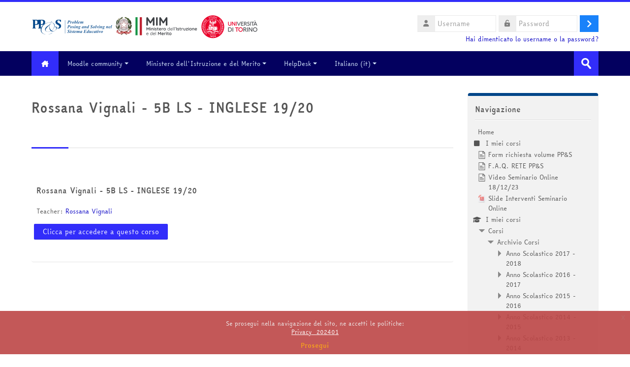

--- FILE ---
content_type: text/html; charset=utf-8
request_url: https://minerva.miurprogettopps.unito.it/course/info.php?id=10520
body_size: 19837
content:
<!DOCTYPE html>
<html  dir="ltr" lang="it" xml:lang="it">
<head>
    <title>Riassunto di Rossana Vignali - 5B LS - INGLESE 19/20 | PPS</title>
    <link rel="shortcut icon" href="https://minerva.miurprogettopps.unito.it/pluginfile.php/1/theme_lambda/favicon/1768384502/PPSlogo-removebg-preview.png" />
    <meta http-equiv="Content-Type" content="text/html; charset=utf-8" />
<meta name="keywords" content="moodle, Riassunto di Rossana Vignali - 5B LS - INGLESE 19/20 | PPS" />
<link rel="stylesheet" type="text/css" href="https://minerva.miurprogettopps.unito.it/theme/yui_combo.php?rollup/3.17.2/yui-moodlesimple.css" /><script id="firstthemesheet" type="text/css">/** Required in order to fix style inclusion problems in IE with YUI **/</script><link rel="stylesheet" type="text/css" href="https://minerva.miurprogettopps.unito.it/theme/styles.php/lambda/1768384502_1768385249/all" />
<script>
//<![CDATA[
var M = {}; M.yui = {};
M.pageloadstarttime = new Date();
M.cfg = {"wwwroot":"https:\/\/minerva.miurprogettopps.unito.it","homeurl":{},"sesskey":"sFJZbHSRoS","sessiontimeout":"14400","sessiontimeoutwarning":1200,"themerev":"1768384502","slasharguments":1,"theme":"lambda","iconsystemmodule":"core\/icon_system_fontawesome","jsrev":"1768384502","admin":"admin","svgicons":true,"usertimezone":"Europa\/Roma","language":"it","courseId":10520,"courseContextId":276334,"contextid":276334,"contextInstanceId":10520,"langrev":1768384502,"templaterev":"1768384503","developerdebug":true};var yui1ConfigFn = function(me) {if(/-skin|reset|fonts|grids|base/.test(me.name)){me.type='css';me.path=me.path.replace(/\.js/,'.css');me.path=me.path.replace(/\/yui2-skin/,'/assets/skins/sam/yui2-skin')}};
var yui2ConfigFn = function(me) {var parts=me.name.replace(/^moodle-/,'').split('-'),component=parts.shift(),module=parts[0],min='-min';if(/-(skin|core)$/.test(me.name)){parts.pop();me.type='css';min=''}
if(module){var filename=parts.join('-');me.path=component+'/'+module+'/'+filename+min+'.'+me.type}else{me.path=component+'/'+component+'.'+me.type}};
YUI_config = {"debug":true,"base":"https:\/\/minerva.miurprogettopps.unito.it\/lib\/yuilib\/3.17.2\/","comboBase":"https:\/\/minerva.miurprogettopps.unito.it\/theme\/yui_combo.php?","combine":true,"filter":"RAW","insertBefore":"firstthemesheet","groups":{"yui2":{"base":"https:\/\/minerva.miurprogettopps.unito.it\/lib\/yuilib\/2in3\/2.9.0\/build\/","comboBase":"https:\/\/minerva.miurprogettopps.unito.it\/theme\/yui_combo.php?","combine":true,"ext":false,"root":"2in3\/2.9.0\/build\/","patterns":{"yui2-":{"group":"yui2","configFn":yui1ConfigFn}}},"moodle":{"name":"moodle","base":"https:\/\/minerva.miurprogettopps.unito.it\/theme\/yui_combo.php?m\/1768384502\/","combine":true,"comboBase":"https:\/\/minerva.miurprogettopps.unito.it\/theme\/yui_combo.php?","ext":false,"root":"m\/1768384502\/","patterns":{"moodle-":{"group":"moodle","configFn":yui2ConfigFn}},"filter":"DEBUG","modules":{"moodle-core-actionmenu":{"requires":["base","event","node-event-simulate"]},"moodle-core-blocks":{"requires":["base","node","io","dom","dd","dd-scroll","moodle-core-dragdrop","moodle-core-notification"]},"moodle-core-chooserdialogue":{"requires":["base","panel","moodle-core-notification"]},"moodle-core-dragdrop":{"requires":["base","node","io","dom","dd","event-key","event-focus","moodle-core-notification"]},"moodle-core-event":{"requires":["event-custom"]},"moodle-core-formchangechecker":{"requires":["base","event-focus","moodle-core-event"]},"moodle-core-handlebars":{"condition":{"trigger":"handlebars","when":"after"}},"moodle-core-languninstallconfirm":{"requires":["base","node","moodle-core-notification-confirm","moodle-core-notification-alert"]},"moodle-core-lockscroll":{"requires":["plugin","base-build"]},"moodle-core-maintenancemodetimer":{"requires":["base","node"]},"moodle-core-notification":{"requires":["moodle-core-notification-dialogue","moodle-core-notification-alert","moodle-core-notification-confirm","moodle-core-notification-exception","moodle-core-notification-ajaxexception"]},"moodle-core-notification-dialogue":{"requires":["base","node","panel","escape","event-key","dd-plugin","moodle-core-widget-focusafterclose","moodle-core-lockscroll"]},"moodle-core-notification-alert":{"requires":["moodle-core-notification-dialogue"]},"moodle-core-notification-confirm":{"requires":["moodle-core-notification-dialogue"]},"moodle-core-notification-exception":{"requires":["moodle-core-notification-dialogue"]},"moodle-core-notification-ajaxexception":{"requires":["moodle-core-notification-dialogue"]},"moodle-core-popuphelp":{"requires":["moodle-core-tooltip"]},"moodle-core-tooltip":{"requires":["base","node","io-base","moodle-core-notification-dialogue","json-parse","widget-position","widget-position-align","event-outside","cache-base"]},"moodle-core_availability-form":{"requires":["base","node","event","event-delegate","panel","moodle-core-notification-dialogue","json"]},"moodle-backup-backupselectall":{"requires":["node","event","node-event-simulate","anim"]},"moodle-backup-confirmcancel":{"requires":["node","node-event-simulate","moodle-core-notification-confirm"]},"moodle-course-categoryexpander":{"requires":["node","event-key"]},"moodle-course-dragdrop":{"requires":["base","node","io","dom","dd","dd-scroll","moodle-core-dragdrop","moodle-core-notification","moodle-course-coursebase","moodle-course-util"]},"moodle-course-management":{"requires":["base","node","io-base","moodle-core-notification-exception","json-parse","dd-constrain","dd-proxy","dd-drop","dd-delegate","node-event-delegate"]},"moodle-course-util":{"requires":["node"],"use":["moodle-course-util-base"],"submodules":{"moodle-course-util-base":{},"moodle-course-util-section":{"requires":["node","moodle-course-util-base"]},"moodle-course-util-cm":{"requires":["node","moodle-course-util-base"]}}},"moodle-form-dateselector":{"requires":["base","node","overlay","calendar"]},"moodle-form-passwordunmask":{"requires":[]},"moodle-form-shortforms":{"requires":["node","base","selector-css3","moodle-core-event"]},"moodle-question-chooser":{"requires":["moodle-core-chooserdialogue"]},"moodle-question-preview":{"requires":["base","dom","event-delegate","event-key","core_question_engine"]},"moodle-question-searchform":{"requires":["base","node"]},"moodle-availability_completion-form":{"requires":["base","node","event","moodle-core_availability-form"]},"moodle-availability_date-form":{"requires":["base","node","event","io","moodle-core_availability-form"]},"moodle-availability_grade-form":{"requires":["base","node","event","moodle-core_availability-form"]},"moodle-availability_group-form":{"requires":["base","node","event","moodle-core_availability-form"]},"moodle-availability_grouping-form":{"requires":["base","node","event","moodle-core_availability-form"]},"moodle-availability_profile-form":{"requires":["base","node","event","moodle-core_availability-form"]},"moodle-mod_assign-history":{"requires":["node","transition"]},"moodle-mod_attendance-groupfilter":{"requires":["base","node"]},"moodle-mod_customcert-rearrange":{"requires":["dd-delegate","dd-drag"]},"moodle-mod_quiz-autosave":{"requires":["base","node","event","event-valuechange","node-event-delegate","io-form"]},"moodle-mod_quiz-dragdrop":{"requires":["base","node","io","dom","dd","dd-scroll","moodle-core-dragdrop","moodle-core-notification","moodle-mod_quiz-quizbase","moodle-mod_quiz-util-base","moodle-mod_quiz-util-page","moodle-mod_quiz-util-slot","moodle-course-util"]},"moodle-mod_quiz-modform":{"requires":["base","node","event"]},"moodle-mod_quiz-questionchooser":{"requires":["moodle-core-chooserdialogue","moodle-mod_quiz-util","querystring-parse"]},"moodle-mod_quiz-quizbase":{"requires":["base","node"]},"moodle-mod_quiz-toolboxes":{"requires":["base","node","event","event-key","io","moodle-mod_quiz-quizbase","moodle-mod_quiz-util-slot","moodle-core-notification-ajaxexception"]},"moodle-mod_quiz-util":{"requires":["node","moodle-core-actionmenu"],"use":["moodle-mod_quiz-util-base"],"submodules":{"moodle-mod_quiz-util-base":{},"moodle-mod_quiz-util-slot":{"requires":["node","moodle-mod_quiz-util-base"]},"moodle-mod_quiz-util-page":{"requires":["node","moodle-mod_quiz-util-base"]}}},"moodle-mod_scheduler-delselected":{"requires":["base","node","event"]},"moodle-mod_scheduler-saveseen":{"requires":["base","node","event"]},"moodle-mod_scheduler-studentlist":{"requires":["base","node","event","io"]},"moodle-message_airnotifier-toolboxes":{"requires":["base","node","io"]},"moodle-filter_glossary-autolinker":{"requires":["base","node","io-base","json-parse","event-delegate","overlay","moodle-core-event","moodle-core-notification-alert","moodle-core-notification-exception","moodle-core-notification-ajaxexception"]},"moodle-filter_mathjaxloader-loader":{"requires":["moodle-core-event"]},"moodle-editor_atto-editor":{"requires":["node","transition","io","overlay","escape","event","event-simulate","event-custom","node-event-html5","node-event-simulate","yui-throttle","moodle-core-notification-dialogue","moodle-core-notification-confirm","moodle-editor_atto-rangy","handlebars","timers","querystring-stringify"]},"moodle-editor_atto-plugin":{"requires":["node","base","escape","event","event-outside","handlebars","event-custom","timers","moodle-editor_atto-menu"]},"moodle-editor_atto-menu":{"requires":["moodle-core-notification-dialogue","node","event","event-custom"]},"moodle-editor_atto-rangy":{"requires":[]},"moodle-report_eventlist-eventfilter":{"requires":["base","event","node","node-event-delegate","datatable","autocomplete","autocomplete-filters"]},"moodle-report_loglive-fetchlogs":{"requires":["base","event","node","io","node-event-delegate"]},"moodle-gradereport_history-userselector":{"requires":["escape","event-delegate","event-key","handlebars","io-base","json-parse","moodle-core-notification-dialogue"]},"moodle-qbank_editquestion-chooser":{"requires":["moodle-core-chooserdialogue"]},"moodle-tool_capability-search":{"requires":["base","node"]},"moodle-tool_lp-dragdrop-reorder":{"requires":["moodle-core-dragdrop"]},"moodle-tool_monitor-dropdown":{"requires":["base","event","node"]},"moodle-assignfeedback_editpdf-editor":{"requires":["base","event","node","io","graphics","json","event-move","event-resize","transition","querystring-stringify-simple","moodle-core-notification-dialog","moodle-core-notification-alert","moodle-core-notification-warning","moodle-core-notification-exception","moodle-core-notification-ajaxexception"]},"moodle-atto_accessibilitychecker-button":{"requires":["color-base","moodle-editor_atto-plugin"]},"moodle-atto_accessibilityhelper-button":{"requires":["moodle-editor_atto-plugin"]},"moodle-atto_align-button":{"requires":["moodle-editor_atto-plugin"]},"moodle-atto_bold-button":{"requires":["moodle-editor_atto-plugin"]},"moodle-atto_charmap-button":{"requires":["moodle-editor_atto-plugin"]},"moodle-atto_chemistry-button":{"requires":["moodle-editor_atto-plugin","moodle-core-event","io","event-valuechange","tabview","array-extras"]},"moodle-atto_clear-button":{"requires":["moodle-editor_atto-plugin"]},"moodle-atto_collapse-button":{"requires":["moodle-editor_atto-plugin"]},"moodle-atto_emojipicker-button":{"requires":["moodle-editor_atto-plugin"]},"moodle-atto_emoticon-button":{"requires":["moodle-editor_atto-plugin"]},"moodle-atto_equation-button":{"requires":["moodle-editor_atto-plugin","moodle-core-event","io","event-valuechange","tabview","array-extras"]},"moodle-atto_h5p-button":{"requires":["moodle-editor_atto-plugin"]},"moodle-atto_html-beautify":{},"moodle-atto_html-button":{"requires":["promise","moodle-editor_atto-plugin","moodle-atto_html-beautify","moodle-atto_html-codemirror","event-valuechange"]},"moodle-atto_html-codemirror":{"requires":["moodle-atto_html-codemirror-skin"]},"moodle-atto_image-button":{"requires":["moodle-editor_atto-plugin"]},"moodle-atto_indent-button":{"requires":["moodle-editor_atto-plugin"]},"moodle-atto_italic-button":{"requires":["moodle-editor_atto-plugin"]},"moodle-atto_link-button":{"requires":["moodle-editor_atto-plugin"]},"moodle-atto_managefiles-button":{"requires":["moodle-editor_atto-plugin"]},"moodle-atto_managefiles-usedfiles":{"requires":["node","escape"]},"moodle-atto_media-button":{"requires":["moodle-editor_atto-plugin","moodle-form-shortforms"]},"moodle-atto_noautolink-button":{"requires":["moodle-editor_atto-plugin"]},"moodle-atto_orderedlist-button":{"requires":["moodle-editor_atto-plugin"]},"moodle-atto_recordrtc-button":{"requires":["moodle-editor_atto-plugin","moodle-atto_recordrtc-recording"]},"moodle-atto_recordrtc-recording":{"requires":["moodle-atto_recordrtc-button"]},"moodle-atto_rtl-button":{"requires":["moodle-editor_atto-plugin"]},"moodle-atto_smiles":{"requires":["moodle-editor_atto-plugin"]},"moodle-atto_strike-button":{"requires":["moodle-editor_atto-plugin"]},"moodle-atto_subscript-button":{"requires":["moodle-editor_atto-plugin"]},"moodle-atto_superscript-button":{"requires":["moodle-editor_atto-plugin"]},"moodle-atto_table-button":{"requires":["moodle-editor_atto-plugin","moodle-editor_atto-menu","event","event-valuechange"]},"moodle-atto_title-button":{"requires":["moodle-editor_atto-plugin"]},"moodle-atto_underline-button":{"requires":["moodle-editor_atto-plugin"]},"moodle-atto_undo-button":{"requires":["moodle-editor_atto-plugin"]},"moodle-atto_unorderedlist-button":{"requires":["moodle-editor_atto-plugin"]}}},"gallery":{"name":"gallery","base":"https:\/\/minerva.miurprogettopps.unito.it\/lib\/yuilib\/gallery\/","combine":true,"comboBase":"https:\/\/minerva.miurprogettopps.unito.it\/theme\/yui_combo.php?","ext":false,"root":"gallery\/1768384502\/","patterns":{"gallery-":{"group":"gallery"}}}},"modules":{"core_filepicker":{"name":"core_filepicker","fullpath":"https:\/\/minerva.miurprogettopps.unito.it\/lib\/javascript.php\/1768384502\/repository\/filepicker.js","requires":["base","node","node-event-simulate","json","async-queue","io-base","io-upload-iframe","io-form","yui2-treeview","panel","cookie","datatable","datatable-sort","resize-plugin","dd-plugin","escape","moodle-core_filepicker","moodle-core-notification-dialogue"]},"core_comment":{"name":"core_comment","fullpath":"https:\/\/minerva.miurprogettopps.unito.it\/lib\/javascript.php\/1768384502\/comment\/comment.js","requires":["base","io-base","node","json","yui2-animation","overlay","escape"]},"mathjax":{"name":"mathjax","fullpath":"https:\/\/cdn.jsdelivr.net\/npm\/mathjax@2.7.9\/MathJax.js?delayStartupUntil=configured"}}};
M.yui.loader = {modules: {}};

//]]>
</script>
    <meta name="viewport" content="width=device-width, initial-scale=1.0">
    <!-- Google web fonts -->
    </head>

<body  id="page-course-info" class="format-grid  path-course chrome dir-ltr lang-it yui-skin-sam yui3-skin-sam minerva-miurprogettopps-unito-it pagelayout-incourse course-10520 context-276334 category-1572 notloggedin columns3 has-region-side-pre has-region-side-post empty-region-side-pre used-region-side-post blockstyle-01">

<div>
    <a class="sr-only sr-only-focusable" href="#maincontent">Vai al contenuto principale</a>
</div><script src="https://minerva.miurprogettopps.unito.it/lib/javascript.php/1768384502/lib/polyfills/polyfill.js"></script>
<script src="https://minerva.miurprogettopps.unito.it/theme/yui_combo.php?rollup/3.17.2/yui-moodlesimple.js"></script><script src="https://minerva.miurprogettopps.unito.it/theme/jquery.php/core/jquery-3.6.1.js"></script>
<script src="https://minerva.miurprogettopps.unito.it/lib/javascript.php/1768384502/lib/javascript-static.js"></script>
<script>
//<![CDATA[
document.body.className += ' jsenabled';
//]]>
</script>



<div id="wrapper">



<header id="page-header" class="clearfix">              	
		<div class="container-fluid">    
	<div class="row-fluid">

				<div class="span6">
			<div class="logo-header">
				<a class="logo" href="https://minerva.miurprogettopps.unito.it" title="Home">
					<img src="//minerva.miurprogettopps.unito.it/pluginfile.php/1/theme_lambda/logo/1768384502/LogoAlto_V14122022.png" class="img-responsive" alt="logo" />				</a>
			</div>
		</div>
		      	

		<div class="span6 login-header">
			<div class="profileblock">

				
				<form class="navbar-form pull-right" method="post" action="https://minerva.miurprogettopps.unito.it/login/index.php">
						<div id="block-login">
							<div id="user"><i class="fas fa-user"></i></div>
							<label for="inputName" class="lambda-sr-only">Username</label>
							<input type="hidden" name="logintoken" value="IYm42r0A0VOhT7eb3Pl1iGRijCB2sE9K" />
							<input id="inputName" class="span2" type="text" name="username" placeholder="Username">
								<div id="pass"><i class="fas fa-unlock-alt"></i></div>
								<label for="inputPassword" class="lambda-sr-only">Password</label>
								<input id="inputPassword" class="span2" type="password" name="password" placeholder="Password">
									<button type="submit" id="submit"><span class="lambda-sr-only">Login</span></button>
								</div>

								<div class="forgotpass">
																		<a target="_self" href="https://minerva.miurprogettopps.unito.it/login/forgot_password.php">Hai dimenticato lo username o la password?</a>
									 
								</div>

							</form>
							
							
						</div>
					</div>

				</div>
			</div>
               
</header>
<header class="navbar">
    <nav class="navbar-inner">
        <div class="lambda-custom-menu container-fluid">
            <a class="brand" href="https://minerva.miurprogettopps.unito.it/?redirect=0"><i class="fa-solid fa-house-chimney"></i></a>            <button class="btn btn-navbar" data-toggle="collapse" data-target=".nav-collapse">
                <span class="icon-bar"></span>
                <span class="icon-bar"></span>
                <span class="icon-bar"></span>
            </button>
            <div class="nav-collapse collapse">
                <ul class="nav"><li class="dropdown"><a href="https://moodle.org" class="dropdown-toggle" data-toggle="dropdown">Moodle community<div class="caret"></div></a><ul class="dropdown-menu"><li><a title="Moodle Docs" href="http://docs.moodle.org">Moodle Docs</a></li><li><a href="http://redpithemes.com/Documentation/assets/typography.html">Documentazione Tema</a></li><li><a href="https://fontawesome.com/v4.7/icons/">Icone compatibili</a></li></ul><li class="dropdown"><a href="#cm_submenu_2" class="dropdown-toggle" data-toggle="dropdown">Ministero dell'Istruzione e del Merito<div class="caret"></div></a><ul class="dropdown-menu"><li><a href="https://www.miur.gov.it/it/web/guest/home">sito del Ministero dell'Istruzione e del Merito</a></li></ul><li class="dropdown"><a href="#cm_submenu_3" class="dropdown-toggle" data-toggle="dropdown">HelpDesk<div class="caret"></div></a><ul class="dropdown-menu"><li><a href="https://minerva.miurprogettopps.unito.it/helpdesk/index.php?t=tcre">Crea un nuovo Ticket</a></li><li><a href="https://minerva.miurprogettopps.unito.it/helpdesk/index.php?t=tmop">Visualizza i miei Ticket</a></li></ul><li class="dropdown langmenu"><a href="" class="dropdown-toggle" data-toggle="dropdown" title="Lingua">Italiano ‎(it)‎<div class="caret"></div></a><ul class="dropdown-menu"><li><a title="English ‎(en)‎" href="https://minerva.miurprogettopps.unito.it/course/info.php?id=10520&amp;lang=en">English ‎(en)‎</a></li><li><a title="Italiano ‎(it)‎" href="https://minerva.miurprogettopps.unito.it/course/info.php?id=10520&amp;lang=it">Italiano ‎(it)‎</a></li></ul></ul>                <ul class="nav pull-right">
                    <li></li>
                </ul>
                
                                
                                <form id="search" action="https://minerva.miurprogettopps.unito.it/course/search.php" >
                	<label for="coursesearchbox" class="lambda-sr-only">Cerca corsi</label>						
					<input id="coursesearchbox" type="text" onFocus="if(this.value =='Cerca corsi' ) this.value=''" onBlur="if(this.value=='') this.value='Cerca corsi'" value="Cerca corsi" name="search" >
					<button type="submit"><span class="lambda-sr-only">Invia</span></button>						
				</form>
                                
            </div>
        </div>
    </nav>
</header>


<!-- Start Main Regions -->
<div id="page" class="container-fluid">

    <div id ="page-header-nav" class="clearfix">
    	    </div>

    <div id="page-content" class="row-fluid">
        <div id="region-bs-main-and-pre" class="span9">
            <div class="row-fluid">
            	                <section id="region-main" class="span8">
                                    <h2><div class="text_to_html">Rossana Vignali - 5B LS - INGLESE 19/20</div><small></small></h2><div class="divider line-01"></div><div role="main"><span id="maincontent"></span><div class="box py-3 generalbox info"><div class="coursebox clearfix" data-courseid="10520" data-type="1"><div class="info"><h3 class="coursename"><a class="aalink" href="https://minerva.miurprogettopps.unito.it/course/view.php?id=10520">Rossana Vignali - 5B LS - INGLESE 19/20</a></h3><div class="moreinfo"></div></div><div class="content"><div class="summary"><h3 class="coursename"><a class="" href="https://minerva.miurprogettopps.unito.it/course/view.php?id=10520">Rossana Vignali - 5B LS - INGLESE 19/20</a></h3><div></div></div><div class="teachers">Teacher: <a href="https://minerva.miurprogettopps.unito.it/user/view.php?id=45650&amp;course=1">Rossana Vignali</a></div><div class="course-btn"><p><a class="btn btn-primary" href="https://minerva.miurprogettopps.unito.it/course/view.php?id=10520">Clicca per accedere a questo corso</a></p></div></div></div></div><br /></div>                </section>
                <aside id="block-region-side-pre" class="span4 desktop-first-column pull-right block-region" data-blockregion="side-pre" data-droptarget="1"></aside>            </div>
        </div>
        <aside id="block-region-side-post" class="span3 block-region" data-blockregion="side-post" data-droptarget="1"><a href="#sb-2" class="sr-only sr-only-focusable">Salta Navigazione</a>

<section id="inst48098"
     class=" block_navigation block  card mb-3"
     role="navigation"
     data-block="navigation"
     data-instance-id="48098"
          aria-labelledby="instance-48098-header"
     >

    <div class="card-body p-3">

            <h5 id="instance-48098-header" class="card-title d-inline">Navigazione</h5>


        <div class="card-text content mt-3">
            <ul class="block_tree list" role="tree" data-ajax-loader="block_navigation/nav_loader"><li class="type_unknown depth_1 contains_branch" role="treeitem" aria-expanded="true" aria-owns="random696cf6d32f8a42_group" data-collapsible="false" aria-labelledby="random696cf6d32f8a41_label_1_1"><p class="tree_item branch navigation_node"><a tabindex="-1" id="random696cf6d32f8a41_label_1_1" href="https://minerva.miurprogettopps.unito.it/">Home</a></p><ul id="random696cf6d32f8a42_group" role="group"><li class="type_custom depth_2 item_with_icon" role="treeitem" aria-labelledby="random696cf6d32f8a43_label_2_3"><p class="tree_item hasicon"><a tabindex="-1" id="random696cf6d32f8a43_label_2_3" href="https://minerva.miurprogettopps.unito.it/my/courses.php"><i class="icon fa fa-square fa-fw navicon" aria-hidden="true"  ></i><span class="item-content-wrap">I miei corsi</span></a></p></li><li class="type_activity depth_2 item_with_icon" role="treeitem" aria-labelledby="random696cf6d32f8a43_label_2_5"><p class="tree_item hasicon"><a tabindex="-1" id="random696cf6d32f8a43_label_2_5" title="Pagina" href="https://minerva.miurprogettopps.unito.it/mod/page/view.php?id=215605"><img class="icon navicon" alt="Pagina" title="Pagina" src="https://minerva.miurprogettopps.unito.it/theme/image.php/lambda/page/1768384502/monologo" /><span class="item-content-wrap">Form richiesta volume PP&amp;S</span></a></p></li><li class="type_activity depth_2 item_with_icon" role="treeitem" aria-labelledby="random696cf6d32f8a43_label_2_7"><p class="tree_item hasicon"><a tabindex="-1" id="random696cf6d32f8a43_label_2_7" title="Pagina" href="https://minerva.miurprogettopps.unito.it/mod/page/view.php?id=239920"><img class="icon navicon" alt="Pagina" title="Pagina" src="https://minerva.miurprogettopps.unito.it/theme/image.php/lambda/page/1768384502/monologo" /><span class="item-content-wrap">F.A.Q. RETE PP&amp;S</span></a></p></li><li class="type_activity depth_2 item_with_icon" role="treeitem" aria-labelledby="random696cf6d32f8a43_label_2_8"><p class="tree_item hasicon"><a tabindex="-1" id="random696cf6d32f8a43_label_2_8" title="Pagina" href="https://minerva.miurprogettopps.unito.it/mod/page/view.php?id=236440"><img class="icon navicon" alt="Pagina" title="Pagina" src="https://minerva.miurprogettopps.unito.it/theme/image.php/lambda/page/1768384502/monologo" /><span class="item-content-wrap">Video Seminario Online 18/12/23</span></a></p></li><li class="type_activity depth_2 item_with_icon" role="treeitem" aria-labelledby="random696cf6d32f8a43_label_2_9"><p class="tree_item hasicon"><a tabindex="-1" id="random696cf6d32f8a43_label_2_9" title="File" href="https://minerva.miurprogettopps.unito.it/mod/resource/view.php?id=236430"><img class="icon navicon" alt="File" title="File" src="https://minerva.miurprogettopps.unito.it/theme/image.php/lambda/core/1768384502/f/pdf-24" /><span class="item-content-wrap">Slide Interventi Seminario Online</span></a></p></li><li class="type_system depth_2 item_with_icon" role="treeitem" aria-labelledby="random696cf6d32f8a43_label_2_18"><p class="tree_item hasicon"><a tabindex="-1" id="random696cf6d32f8a43_label_2_18" href="https://minerva.miurprogettopps.unito.it/my/courses.php"><i class="icon fa fa-graduation-cap fa-fw navicon" aria-hidden="true"  ></i><span class="item-content-wrap">I miei corsi</span></a></p></li><li class="type_system depth_2 contains_branch" role="treeitem" aria-expanded="true" aria-owns="random696cf6d32f8a410_group" aria-labelledby="random696cf6d32f8a43_label_2_19"><p class="tree_item branch"><a tabindex="-1" id="random696cf6d32f8a43_label_2_19" href="https://minerva.miurprogettopps.unito.it/course/index.php">Corsi</a></p><ul id="random696cf6d32f8a410_group" role="group"><li class="type_category depth_3 contains_branch" role="treeitem" aria-expanded="true" aria-owns="random696cf6d32f8a412_group" aria-labelledby="random696cf6d32f8a411_label_3_20"><p class="tree_item branch canexpand"><a tabindex="-1" id="random696cf6d32f8a411_label_3_20" href="https://minerva.miurprogettopps.unito.it/course/index.php?categoryid=1490">Archivio Corsi</a></p><ul id="random696cf6d32f8a412_group" role="group"><li class="type_category depth_4 contains_branch" role="treeitem" aria-expanded="false" aria-owns="random696cf6d32f8a414_group" aria-labelledby="random696cf6d32f8a413_label_4_21"><p class="tree_item branch canexpand"><a tabindex="-1" id="random696cf6d32f8a413_label_4_21" href="https://minerva.miurprogettopps.unito.it/course/index.php?categoryid=1470">Anno Scolastico 2017 - 2018</a></p><ul id="random696cf6d32f8a414_group" role="group" aria-hidden="true"><li class="type_category depth_5 contains_branch" role="treeitem" aria-expanded="false" data-requires-ajax="true" data-loaded="false" data-node-id="expandable_branch_10_1474" data-node-key="1474" data-node-type="10" aria-labelledby="random696cf6d32f8a415_label_5_22"><p class="tree_item branch" id="expandable_branch_10_1474"><a tabindex="-1" id="random696cf6d32f8a415_label_5_22" href="https://minerva.miurprogettopps.unito.it/course/index.php?categoryid=1474">Classi di Matematica 2017 - 2018</a></p></li><li class="type_category depth_5 contains_branch" role="treeitem" aria-expanded="false" data-requires-ajax="true" data-loaded="false" data-node-id="expandable_branch_10_1476" data-node-key="1476" data-node-type="10" aria-labelledby="random696cf6d32f8a415_label_5_23"><p class="tree_item branch" id="expandable_branch_10_1476"><a tabindex="-1" id="random696cf6d32f8a415_label_5_23" href="https://minerva.miurprogettopps.unito.it/course/index.php?categoryid=1476">Classi di Matematica e Fisica 2017 - 2018</a></p></li><li class="type_category depth_5 contains_branch" role="treeitem" aria-expanded="false" data-requires-ajax="true" data-loaded="false" data-node-id="expandable_branch_10_1478" data-node-key="1478" data-node-type="10" aria-labelledby="random696cf6d32f8a415_label_5_24"><p class="tree_item branch" id="expandable_branch_10_1478"><a tabindex="-1" id="random696cf6d32f8a415_label_5_24" href="https://minerva.miurprogettopps.unito.it/course/index.php?categoryid=1478">Classi di Fisica 2017 - 2018</a></p></li><li class="type_category depth_5 contains_branch" role="treeitem" aria-expanded="false" data-requires-ajax="true" data-loaded="false" data-node-id="expandable_branch_10_1480" data-node-key="1480" data-node-type="10" aria-labelledby="random696cf6d32f8a415_label_5_25"><p class="tree_item branch" id="expandable_branch_10_1480"><a tabindex="-1" id="random696cf6d32f8a415_label_5_25" href="https://minerva.miurprogettopps.unito.it/course/index.php?categoryid=1480">Classi di Informatica 2017 - 2018</a></p></li><li class="type_category depth_5 contains_branch" role="treeitem" aria-expanded="false" data-requires-ajax="true" data-loaded="false" data-node-id="expandable_branch_10_1482" data-node-key="1482" data-node-type="10" aria-labelledby="random696cf6d32f8a415_label_5_26"><p class="tree_item branch" id="expandable_branch_10_1482"><a tabindex="-1" id="random696cf6d32f8a415_label_5_26" href="https://minerva.miurprogettopps.unito.it/course/index.php?categoryid=1482">Classi di Altre Discipline Scientifiche 2017 - 2018</a></p></li><li class="type_category depth_5 contains_branch" role="treeitem" aria-expanded="false" data-requires-ajax="true" data-loaded="false" data-node-id="expandable_branch_10_1484" data-node-key="1484" data-node-type="10" aria-labelledby="random696cf6d32f8a415_label_5_27"><p class="tree_item branch" id="expandable_branch_10_1484"><a tabindex="-1" id="random696cf6d32f8a415_label_5_27" href="https://minerva.miurprogettopps.unito.it/course/index.php?categoryid=1484">Classi di Matematica e Informatica 2017 - 2018</a></p></li><li class="type_category depth_5 contains_branch" role="treeitem" aria-expanded="false" data-requires-ajax="true" data-loaded="false" data-node-id="expandable_branch_10_1486" data-node-key="1486" data-node-type="10" aria-labelledby="random696cf6d32f8a415_label_5_28"><p class="tree_item branch" id="expandable_branch_10_1486"><a tabindex="-1" id="random696cf6d32f8a415_label_5_28" href="https://minerva.miurprogettopps.unito.it/course/index.php?categoryid=1486">Istituti Secondari di Primo Grado 2017 - 2018</a></p></li><li class="type_category depth_5 contains_branch" role="treeitem" aria-expanded="false" data-requires-ajax="true" data-loaded="false" data-node-id="expandable_branch_10_1488" data-node-key="1488" data-node-type="10" aria-labelledby="random696cf6d32f8a415_label_5_29"><p class="tree_item branch" id="expandable_branch_10_1488"><a tabindex="-1" id="random696cf6d32f8a415_label_5_29" href="https://minerva.miurprogettopps.unito.it/course/index.php?categoryid=1488">Classi Sperimentali 2017 - 2018</a></p></li><li class="type_category depth_5 contains_branch" role="treeitem" aria-expanded="false" data-requires-ajax="true" data-loaded="false" data-node-id="expandable_branch_10_1489" data-node-key="1489" data-node-type="10" aria-labelledby="random696cf6d32f8a415_label_5_30"><p class="tree_item branch" id="expandable_branch_10_1489"><a tabindex="-1" id="random696cf6d32f8a415_label_5_30" href="https://minerva.miurprogettopps.unito.it/course/index.php?categoryid=1489">Classi Europee</a></p></li></ul></li><li class="type_category depth_4 contains_branch" role="treeitem" aria-expanded="false" aria-owns="random696cf6d32f8a416_group" aria-labelledby="random696cf6d32f8a413_label_4_31"><p class="tree_item branch canexpand"><a tabindex="-1" id="random696cf6d32f8a413_label_4_31" href="https://minerva.miurprogettopps.unito.it/course/index.php?categoryid=1452">Anno Scolastico 2016 - 2017</a></p><ul id="random696cf6d32f8a416_group" role="group" aria-hidden="true"><li class="type_category depth_5 contains_branch" role="treeitem" aria-expanded="false" data-requires-ajax="true" data-loaded="false" data-node-id="expandable_branch_10_1462" data-node-key="1462" data-node-type="10" aria-labelledby="random696cf6d32f8a417_label_5_32"><p class="tree_item branch" id="expandable_branch_10_1462"><a tabindex="-1" id="random696cf6d32f8a417_label_5_32" href="https://minerva.miurprogettopps.unito.it/course/index.php?categoryid=1462">Classi di Altre Discipline Scientifiche 2016 - 2017</a></p></li><li class="type_category depth_5 contains_branch" role="treeitem" aria-expanded="false" data-requires-ajax="true" data-loaded="false" data-node-id="expandable_branch_10_1458" data-node-key="1458" data-node-type="10" aria-labelledby="random696cf6d32f8a417_label_5_33"><p class="tree_item branch" id="expandable_branch_10_1458"><a tabindex="-1" id="random696cf6d32f8a417_label_5_33" href="https://minerva.miurprogettopps.unito.it/course/index.php?categoryid=1458">Classi di Fisica 2016 - 2017</a></p></li><li class="type_category depth_5 contains_branch" role="treeitem" aria-expanded="false" data-requires-ajax="true" data-loaded="false" data-node-id="expandable_branch_10_1456" data-node-key="1456" data-node-type="10" aria-labelledby="random696cf6d32f8a417_label_5_34"><p class="tree_item branch" id="expandable_branch_10_1456"><a tabindex="-1" id="random696cf6d32f8a417_label_5_34" href="https://minerva.miurprogettopps.unito.it/course/index.php?categoryid=1456">Classi di Informatica 2016 - 2017</a></p></li><li class="type_category depth_5 contains_branch" role="treeitem" aria-expanded="false" data-requires-ajax="true" data-loaded="false" data-node-id="expandable_branch_10_1454" data-node-key="1454" data-node-type="10" aria-labelledby="random696cf6d32f8a417_label_5_35"><p class="tree_item branch" id="expandable_branch_10_1454"><a tabindex="-1" id="random696cf6d32f8a417_label_5_35" href="https://minerva.miurprogettopps.unito.it/course/index.php?categoryid=1454">Classi di Matematica 2016 - 2017</a></p></li><li class="type_category depth_5 contains_branch" role="treeitem" aria-expanded="false" data-requires-ajax="true" data-loaded="false" data-node-id="expandable_branch_10_1460" data-node-key="1460" data-node-type="10" aria-labelledby="random696cf6d32f8a417_label_5_36"><p class="tree_item branch" id="expandable_branch_10_1460"><a tabindex="-1" id="random696cf6d32f8a417_label_5_36" href="https://minerva.miurprogettopps.unito.it/course/index.php?categoryid=1460">Classi di Matematica e Fisica 2016 - 2017</a></p></li><li class="type_category depth_5 contains_branch" role="treeitem" aria-expanded="false" data-requires-ajax="true" data-loaded="false" data-node-id="expandable_branch_10_1468" data-node-key="1468" data-node-type="10" aria-labelledby="random696cf6d32f8a417_label_5_37"><p class="tree_item branch" id="expandable_branch_10_1468"><a tabindex="-1" id="random696cf6d32f8a417_label_5_37" href="https://minerva.miurprogettopps.unito.it/course/index.php?categoryid=1468">Classi di Matematica e Informatica 2016 - 2017</a></p></li><li class="type_category depth_5 contains_branch" role="treeitem" aria-expanded="false" data-requires-ajax="true" data-loaded="false" data-node-id="expandable_branch_10_1466" data-node-key="1466" data-node-type="10" aria-labelledby="random696cf6d32f8a417_label_5_38"><p class="tree_item branch" id="expandable_branch_10_1466"><a tabindex="-1" id="random696cf6d32f8a417_label_5_38" href="https://minerva.miurprogettopps.unito.it/course/index.php?categoryid=1466">Classi Sperimentali 2016 - 2017</a></p></li><li class="type_category depth_5 contains_branch" role="treeitem" aria-expanded="false" data-requires-ajax="true" data-loaded="false" data-node-id="expandable_branch_10_1464" data-node-key="1464" data-node-type="10" aria-labelledby="random696cf6d32f8a417_label_5_39"><p class="tree_item branch" id="expandable_branch_10_1464"><a tabindex="-1" id="random696cf6d32f8a417_label_5_39" href="https://minerva.miurprogettopps.unito.it/course/index.php?categoryid=1464">Istituti Secondari - Primo Grado 2016 - 2017</a></p></li></ul></li><li class="type_category depth_4 contains_branch" role="treeitem" aria-expanded="false" aria-owns="random696cf6d32f8a418_group" aria-labelledby="random696cf6d32f8a413_label_4_40"><p class="tree_item branch canexpand"><a tabindex="-1" id="random696cf6d32f8a413_label_4_40" href="https://minerva.miurprogettopps.unito.it/course/index.php?categoryid=1430">Anno Scolastico 2015 - 2016</a></p><ul id="random696cf6d32f8a418_group" role="group" aria-hidden="true"><li class="type_category depth_5 contains_branch" role="treeitem" aria-expanded="false" data-requires-ajax="true" data-loaded="false" data-node-id="expandable_branch_10_1448" data-node-key="1448" data-node-type="10" aria-labelledby="random696cf6d32f8a419_label_5_41"><p class="tree_item branch" id="expandable_branch_10_1448"><a tabindex="-1" id="random696cf6d32f8a419_label_5_41" href="https://minerva.miurprogettopps.unito.it/course/index.php?categoryid=1448">Classi di Altre Discipline Scientifiche 2015 - 2016</a></p></li><li class="type_category depth_5 contains_branch" role="treeitem" aria-expanded="false" data-requires-ajax="true" data-loaded="false" data-node-id="expandable_branch_10_1444" data-node-key="1444" data-node-type="10" aria-labelledby="random696cf6d32f8a419_label_5_42"><p class="tree_item branch" id="expandable_branch_10_1444"><a tabindex="-1" id="random696cf6d32f8a419_label_5_42" href="https://minerva.miurprogettopps.unito.it/course/index.php?categoryid=1444">Classi di Fisica 2015 - 2016</a></p></li><li class="type_category depth_5 contains_branch" role="treeitem" aria-expanded="false" data-requires-ajax="true" data-loaded="false" data-node-id="expandable_branch_10_1442" data-node-key="1442" data-node-type="10" aria-labelledby="random696cf6d32f8a419_label_5_43"><p class="tree_item branch" id="expandable_branch_10_1442"><a tabindex="-1" id="random696cf6d32f8a419_label_5_43" href="https://minerva.miurprogettopps.unito.it/course/index.php?categoryid=1442">Classi di Informatica 2015 - 2016</a></p></li><li class="type_category depth_5 contains_branch" role="treeitem" aria-expanded="false" data-requires-ajax="true" data-loaded="false" data-node-id="expandable_branch_10_1440" data-node-key="1440" data-node-type="10" aria-labelledby="random696cf6d32f8a419_label_5_44"><p class="tree_item branch" id="expandable_branch_10_1440"><a tabindex="-1" id="random696cf6d32f8a419_label_5_44" href="https://minerva.miurprogettopps.unito.it/course/index.php?categoryid=1440">Classi di Matematica 2015 - 2016</a></p></li><li class="type_category depth_5 contains_branch" role="treeitem" aria-expanded="false" data-requires-ajax="true" data-loaded="false" data-node-id="expandable_branch_10_1446" data-node-key="1446" data-node-type="10" aria-labelledby="random696cf6d32f8a419_label_5_45"><p class="tree_item branch" id="expandable_branch_10_1446"><a tabindex="-1" id="random696cf6d32f8a419_label_5_45" href="https://minerva.miurprogettopps.unito.it/course/index.php?categoryid=1446">Classi di Matematica e Fisica 2015 - 2016</a></p></li><li class="type_category depth_5 contains_branch" role="treeitem" aria-expanded="false" data-requires-ajax="true" data-loaded="false" data-node-id="expandable_branch_10_1436" data-node-key="1436" data-node-type="10" aria-labelledby="random696cf6d32f8a419_label_5_46"><p class="tree_item branch" id="expandable_branch_10_1436"><a tabindex="-1" id="random696cf6d32f8a419_label_5_46" href="https://minerva.miurprogettopps.unito.it/course/index.php?categoryid=1436">Corsi di Recupero 2015 - 2016</a></p></li><li class="type_category depth_5 contains_branch" role="treeitem" aria-expanded="false" data-requires-ajax="true" data-loaded="false" data-node-id="expandable_branch_10_1434" data-node-key="1434" data-node-type="10" aria-labelledby="random696cf6d32f8a419_label_5_47"><p class="tree_item branch" id="expandable_branch_10_1434"><a tabindex="-1" id="random696cf6d32f8a419_label_5_47" href="https://minerva.miurprogettopps.unito.it/course/index.php?categoryid=1434">Istituti Secondari - Primo Grado 2015 - 2016</a></p></li><li class="type_category depth_5 contains_branch" role="treeitem" aria-expanded="false" data-requires-ajax="true" data-loaded="false" data-node-id="expandable_branch_10_1432" data-node-key="1432" data-node-type="10" aria-labelledby="random696cf6d32f8a419_label_5_48"><p class="tree_item branch" id="expandable_branch_10_1432"><a tabindex="-1" id="random696cf6d32f8a419_label_5_48" href="https://minerva.miurprogettopps.unito.it/course/index.php?categoryid=1432">Precorsi di Matematica 2015 - 2016</a></p></li></ul></li><li class="type_category depth_4 contains_branch" role="treeitem" aria-expanded="false" aria-owns="random696cf6d32f8a420_group" aria-labelledby="random696cf6d32f8a413_label_4_49"><p class="tree_item branch canexpand"><a tabindex="-1" id="random696cf6d32f8a413_label_4_49" href="https://minerva.miurprogettopps.unito.it/course/index.php?categoryid=1404">Anno Scolastico 2014 - 2015</a></p><ul id="random696cf6d32f8a420_group" role="group" aria-hidden="true"><li class="type_category depth_5 contains_branch" role="treeitem" aria-expanded="false" data-requires-ajax="true" data-loaded="false" data-node-id="expandable_branch_10_1406" data-node-key="1406" data-node-type="10" aria-labelledby="random696cf6d32f8a421_label_5_50"><p class="tree_item branch" id="expandable_branch_10_1406"><a tabindex="-1" id="random696cf6d32f8a421_label_5_50" href="https://minerva.miurprogettopps.unito.it/course/index.php?categoryid=1406">Classi di Altre Discipline Scientifiche 2014 - 2015</a></p></li><li class="type_category depth_5 contains_branch" role="treeitem" aria-expanded="false" data-requires-ajax="true" data-loaded="false" data-node-id="expandable_branch_10_1413" data-node-key="1413" data-node-type="10" aria-labelledby="random696cf6d32f8a421_label_5_51"><p class="tree_item branch" id="expandable_branch_10_1413"><a tabindex="-1" id="random696cf6d32f8a421_label_5_51" href="https://minerva.miurprogettopps.unito.it/course/index.php?categoryid=1413">Classi di Fisica 2014 - 2015</a></p></li><li class="type_category depth_5 contains_branch" role="treeitem" aria-expanded="false" data-requires-ajax="true" data-loaded="false" data-node-id="expandable_branch_10_1408" data-node-key="1408" data-node-type="10" aria-labelledby="random696cf6d32f8a421_label_5_52"><p class="tree_item branch" id="expandable_branch_10_1408"><a tabindex="-1" id="random696cf6d32f8a421_label_5_52" href="https://minerva.miurprogettopps.unito.it/course/index.php?categoryid=1408">Classi di Informatica 2014 - 2015</a></p></li><li class="type_category depth_5 contains_branch" role="treeitem" aria-expanded="false" data-requires-ajax="true" data-loaded="false" data-node-id="expandable_branch_10_1410" data-node-key="1410" data-node-type="10" aria-labelledby="random696cf6d32f8a421_label_5_53"><p class="tree_item branch" id="expandable_branch_10_1410"><a tabindex="-1" id="random696cf6d32f8a421_label_5_53" href="https://minerva.miurprogettopps.unito.it/course/index.php?categoryid=1410">Classi di Matematica 2014 - 2015</a></p></li><li class="type_category depth_5 contains_branch" role="treeitem" aria-expanded="false" data-requires-ajax="true" data-loaded="false" data-node-id="expandable_branch_10_1411" data-node-key="1411" data-node-type="10" aria-labelledby="random696cf6d32f8a421_label_5_54"><p class="tree_item branch" id="expandable_branch_10_1411"><a tabindex="-1" id="random696cf6d32f8a421_label_5_54" href="https://minerva.miurprogettopps.unito.it/course/index.php?categoryid=1411">Classi di Matematica e Fisica 2014 - 2015</a></p></li><li class="type_category depth_5 contains_branch" role="treeitem" aria-expanded="false" data-requires-ajax="true" data-loaded="false" data-node-id="expandable_branch_10_1428" data-node-key="1428" data-node-type="10" aria-labelledby="random696cf6d32f8a421_label_5_55"><p class="tree_item branch" id="expandable_branch_10_1428"><a tabindex="-1" id="random696cf6d32f8a421_label_5_55" href="https://minerva.miurprogettopps.unito.it/course/index.php?categoryid=1428">Corsi di Recupero 2014 - 2015</a></p></li><li class="type_category depth_5 contains_branch" role="treeitem" aria-expanded="false" data-requires-ajax="true" data-loaded="false" data-node-id="expandable_branch_10_1426" data-node-key="1426" data-node-type="10" aria-labelledby="random696cf6d32f8a421_label_5_56"><p class="tree_item branch" id="expandable_branch_10_1426"><a tabindex="-1" id="random696cf6d32f8a421_label_5_56" href="https://minerva.miurprogettopps.unito.it/course/index.php?categoryid=1426">Istituti Secondari - Primo Grado 2014 - 2015</a></p></li></ul></li><li class="type_category depth_4 contains_branch" role="treeitem" aria-expanded="false" aria-owns="random696cf6d32f8a422_group" aria-labelledby="random696cf6d32f8a413_label_4_57"><p class="tree_item branch canexpand"><a tabindex="-1" id="random696cf6d32f8a413_label_4_57" href="https://minerva.miurprogettopps.unito.it/course/index.php?categoryid=16">Anno Scolastico 2013 - 2014</a></p><ul id="random696cf6d32f8a422_group" role="group" aria-hidden="true"><li class="type_category depth_5 contains_branch" role="treeitem" aria-expanded="false" aria-owns="random696cf6d32f8a424_group" aria-labelledby="random696cf6d32f8a423_label_5_58"><p class="tree_item branch canexpand"><a tabindex="-1" id="random696cf6d32f8a423_label_5_58" href="https://minerva.miurprogettopps.unito.it/course/index.php?categoryid=728">Altre Discipline Scientifiche</a></p><ul id="random696cf6d32f8a424_group" role="group" aria-hidden="true"><li class="type_category depth_6 contains_branch" role="treeitem" aria-expanded="false" data-requires-ajax="true" data-loaded="false" data-node-id="expandable_branch_10_1212" data-node-key="1212" data-node-type="10" aria-labelledby="random696cf6d32f8a425_label_6_59"><p class="tree_item branch" id="expandable_branch_10_1212"><a tabindex="-1" id="random696cf6d32f8a425_label_6_59" href="https://minerva.miurprogettopps.unito.it/course/index.php?categoryid=1212">Classi di Automazione</a></p></li><li class="type_category depth_6 contains_branch" role="treeitem" aria-expanded="false" data-requires-ajax="true" data-loaded="false" data-node-id="expandable_branch_10_1254" data-node-key="1254" data-node-type="10" aria-labelledby="random696cf6d32f8a425_label_6_60"><p class="tree_item branch" id="expandable_branch_10_1254"><a tabindex="-1" id="random696cf6d32f8a425_label_6_60" href="https://minerva.miurprogettopps.unito.it/course/index.php?categoryid=1254">Classi di Chimica</a></p></li><li class="type_category depth_6 contains_branch" role="treeitem" aria-expanded="false" data-requires-ajax="true" data-loaded="false" data-node-id="expandable_branch_10_1260" data-node-key="1260" data-node-type="10" aria-labelledby="random696cf6d32f8a425_label_6_61"><p class="tree_item branch" id="expandable_branch_10_1260"><a tabindex="-1" id="random696cf6d32f8a425_label_6_61" href="https://minerva.miurprogettopps.unito.it/course/index.php?categoryid=1260">Classi di Costruzioni Impianti e Tecnologie</a></p></li><li class="type_category depth_6 contains_branch" role="treeitem" aria-expanded="false" data-requires-ajax="true" data-loaded="false" data-node-id="expandable_branch_10_1041" data-node-key="1041" data-node-type="10" aria-labelledby="random696cf6d32f8a425_label_6_62"><p class="tree_item branch" id="expandable_branch_10_1041"><a tabindex="-1" id="random696cf6d32f8a425_label_6_62" href="https://minerva.miurprogettopps.unito.it/course/index.php?categoryid=1041">Classi di Elettronica</a></p></li><li class="type_category depth_6 contains_branch" role="treeitem" aria-expanded="false" data-requires-ajax="true" data-loaded="false" data-node-id="expandable_branch_10_1043" data-node-key="1043" data-node-type="10" aria-labelledby="random696cf6d32f8a425_label_6_63"><p class="tree_item branch" id="expandable_branch_10_1043"><a tabindex="-1" id="random696cf6d32f8a425_label_6_63" href="https://minerva.miurprogettopps.unito.it/course/index.php?categoryid=1043">Classi di Elettrotecnica</a></p></li><li class="type_category depth_6 contains_branch" role="treeitem" aria-expanded="false" data-requires-ajax="true" data-loaded="false" data-node-id="expandable_branch_10_1129" data-node-key="1129" data-node-type="10" aria-labelledby="random696cf6d32f8a425_label_6_64"><p class="tree_item branch" id="expandable_branch_10_1129"><a tabindex="-1" id="random696cf6d32f8a425_label_6_64" href="https://minerva.miurprogettopps.unito.it/course/index.php?categoryid=1129">Classi di Fisica</a></p></li><li class="type_category depth_6 contains_branch" role="treeitem" aria-expanded="false" data-requires-ajax="true" data-loaded="false" data-node-id="expandable_branch_10_1283" data-node-key="1283" data-node-type="10" aria-labelledby="random696cf6d32f8a425_label_6_65"><p class="tree_item branch" id="expandable_branch_10_1283"><a tabindex="-1" id="random696cf6d32f8a425_label_6_65" href="https://minerva.miurprogettopps.unito.it/course/index.php?categoryid=1283">Classi di Inglese</a></p></li><li class="type_category depth_6 contains_branch" role="treeitem" aria-expanded="false" data-requires-ajax="true" data-loaded="false" data-node-id="expandable_branch_10_1291" data-node-key="1291" data-node-type="10" aria-labelledby="random696cf6d32f8a425_label_6_66"><p class="tree_item branch" id="expandable_branch_10_1291"><a tabindex="-1" id="random696cf6d32f8a425_label_6_66" href="https://minerva.miurprogettopps.unito.it/course/index.php?categoryid=1291">Classi di Meccanica</a></p></li><li class="type_category depth_6 contains_branch" role="treeitem" aria-expanded="false" data-requires-ajax="true" data-loaded="false" data-node-id="expandable_branch_10_1039" data-node-key="1039" data-node-type="10" aria-labelledby="random696cf6d32f8a425_label_6_67"><p class="tree_item branch" id="expandable_branch_10_1039"><a tabindex="-1" id="random696cf6d32f8a425_label_6_67" href="https://minerva.miurprogettopps.unito.it/course/index.php?categoryid=1039">Classi di Scienze della Terra</a></p></li><li class="type_category depth_6 contains_branch" role="treeitem" aria-expanded="false" data-requires-ajax="true" data-loaded="false" data-node-id="expandable_branch_10_1228" data-node-key="1228" data-node-type="10" aria-labelledby="random696cf6d32f8a425_label_6_68"><p class="tree_item branch" id="expandable_branch_10_1228"><a tabindex="-1" id="random696cf6d32f8a425_label_6_68" href="https://minerva.miurprogettopps.unito.it/course/index.php?categoryid=1228">Classi di Sistemi Automatici</a></p></li><li class="type_category depth_6 contains_branch" role="treeitem" aria-expanded="false" data-requires-ajax="true" data-loaded="false" data-node-id="expandable_branch_10_1218" data-node-key="1218" data-node-type="10" aria-labelledby="random696cf6d32f8a425_label_6_69"><p class="tree_item branch" id="expandable_branch_10_1218"><a tabindex="-1" id="random696cf6d32f8a425_label_6_69" href="https://minerva.miurprogettopps.unito.it/course/index.php?categoryid=1218">Classi di Sistemi e Reti</a></p></li><li class="type_category depth_6 contains_branch" role="treeitem" aria-expanded="false" data-requires-ajax="true" data-loaded="false" data-node-id="expandable_branch_10_1222" data-node-key="1222" data-node-type="10" aria-labelledby="random696cf6d32f8a425_label_6_70"><p class="tree_item branch" id="expandable_branch_10_1222"><a tabindex="-1" id="random696cf6d32f8a425_label_6_70" href="https://minerva.miurprogettopps.unito.it/course/index.php?categoryid=1222">Classi di Telecomunicazioni</a></p></li></ul></li><li class="type_category depth_5 contains_branch" role="treeitem" aria-expanded="false" data-requires-ajax="true" data-loaded="false" data-node-id="expandable_branch_10_20" data-node-key="20" data-node-type="10" aria-labelledby="random696cf6d32f8a423_label_5_72"><p class="tree_item branch" id="expandable_branch_10_20"><a tabindex="-1" id="random696cf6d32f8a423_label_5_72" href="https://minerva.miurprogettopps.unito.it/course/index.php?categoryid=20">Classi di Matematica 2013 - 2014</a></p></li><li class="type_category depth_5 contains_branch" role="treeitem" aria-expanded="false" data-requires-ajax="true" data-loaded="false" data-node-id="expandable_branch_10_1190" data-node-key="1190" data-node-type="10" aria-labelledby="random696cf6d32f8a423_label_5_73"><p class="tree_item branch" id="expandable_branch_10_1190"><a tabindex="-1" id="random696cf6d32f8a423_label_5_73" href="https://minerva.miurprogettopps.unito.it/course/index.php?categoryid=1190">Corsi di Recupero</a></p></li></ul></li><li class="type_category depth_4 contains_branch" role="treeitem" aria-expanded="false" data-requires-ajax="true" data-loaded="false" data-node-id="expandable_branch_10_6" data-node-key="6" data-node-type="10" aria-labelledby="random696cf6d32f8a413_label_4_74"><p class="tree_item branch" id="expandable_branch_10_6"><a tabindex="-1" id="random696cf6d32f8a413_label_4_74" href="https://minerva.miurprogettopps.unito.it/course/index.php?categoryid=6">Anno Scolastico 2012 - 2013</a></p></li><li class="type_category depth_4 contains_branch" role="treeitem" aria-expanded="false" data-requires-ajax="true" data-loaded="false" data-node-id="expandable_branch_10_12" data-node-key="12" data-node-type="10" aria-labelledby="random696cf6d32f8a413_label_4_77"><p class="tree_item branch" id="expandable_branch_10_12"><a tabindex="-1" id="random696cf6d32f8a413_label_4_77" href="https://minerva.miurprogettopps.unito.it/course/index.php?categoryid=12">Scopri il progetto PP&amp;S : Vetrina del Progetto</a></p></li><li class="type_category depth_4 contains_branch" role="treeitem" aria-expanded="false" data-requires-ajax="true" data-loaded="false" data-node-id="expandable_branch_10_1450" data-node-key="1450" data-node-type="10" aria-labelledby="random696cf6d32f8a413_label_4_78"><p class="tree_item branch" id="expandable_branch_10_1450"><a tabindex="-1" id="random696cf6d32f8a413_label_4_78" href="https://minerva.miurprogettopps.unito.it/course/index.php?categoryid=1450">Problem Posing</a></p></li><li class="type_category depth_4 contains_branch" role="treeitem" aria-expanded="false" data-requires-ajax="true" data-loaded="false" data-node-id="expandable_branch_10_1425" data-node-key="1425" data-node-type="10" aria-labelledby="random696cf6d32f8a413_label_4_79"><p class="tree_item branch" id="expandable_branch_10_1425"><a tabindex="-1" id="random696cf6d32f8a413_label_4_79" href="https://minerva.miurprogettopps.unito.it/course/index.php?categoryid=1425">PP&amp;S e mondo del lavoro</a></p></li><li class="type_category depth_4 contains_branch" role="treeitem" aria-expanded="false" data-requires-ajax="true" data-loaded="false" data-node-id="expandable_branch_10_781" data-node-key="781" data-node-type="10" aria-labelledby="random696cf6d32f8a413_label_4_80"><p class="tree_item branch" id="expandable_branch_10_781"><a tabindex="-1" id="random696cf6d32f8a413_label_4_80" href="https://minerva.miurprogettopps.unito.it/course/index.php?categoryid=781">Avviamento al PP&amp;S</a></p></li><li class="type_category depth_4 contains_branch" role="treeitem" aria-expanded="false" data-requires-ajax="true" data-loaded="false" data-node-id="expandable_branch_10_14" data-node-key="14" data-node-type="10" aria-labelledby="random696cf6d32f8a413_label_4_81"><p class="tree_item branch" id="expandable_branch_10_14"><a tabindex="-1" id="random696cf6d32f8a413_label_4_81" href="https://minerva.miurprogettopps.unito.it/course/index.php?categoryid=14">Knowledge Base comune del progetto</a></p></li><li class="type_category depth_4 contains_branch" role="treeitem" aria-expanded="false" data-requires-ajax="true" data-loaded="false" data-node-id="expandable_branch_10_8" data-node-key="8" data-node-type="10" aria-labelledby="random696cf6d32f8a413_label_4_83"><p class="tree_item branch" id="expandable_branch_10_8"><a tabindex="-1" id="random696cf6d32f8a413_label_4_83" href="https://minerva.miurprogettopps.unito.it/course/index.php?categoryid=8">Area USR e Dirigenti Scolastici</a></p></li><li class="type_category depth_4 contains_branch" role="treeitem" aria-expanded="false" data-requires-ajax="true" data-loaded="false" data-node-id="expandable_branch_10_4" data-node-key="4" data-node-type="10" aria-labelledby="random696cf6d32f8a413_label_4_84"><p class="tree_item branch" id="expandable_branch_10_4"><a tabindex="-1" id="random696cf6d32f8a413_label_4_84" href="https://minerva.miurprogettopps.unito.it/course/index.php?categoryid=4">Esercitazioni</a></p></li><li class="type_category depth_4 contains_branch" role="treeitem" aria-expanded="false" data-requires-ajax="true" data-loaded="false" data-node-id="expandable_branch_10_1518" data-node-key="1518" data-node-type="10" aria-labelledby="random696cf6d32f8a413_label_4_85"><p class="tree_item branch" id="expandable_branch_10_1518"><a tabindex="-1" id="random696cf6d32f8a413_label_4_85" href="https://minerva.miurprogettopps.unito.it/course/index.php?categoryid=1518">Sperimentazioni</a></p></li><li class="type_category depth_4 contains_branch" role="treeitem" aria-expanded="false" aria-owns="random696cf6d32f8a426_group" aria-labelledby="random696cf6d32f8a413_label_4_86"><p class="tree_item branch canexpand"><a tabindex="-1" id="random696cf6d32f8a413_label_4_86" href="https://minerva.miurprogettopps.unito.it/course/index.php?categoryid=1496">Anno Scolastico 2018 - 2019</a></p><ul id="random696cf6d32f8a426_group" role="group" aria-hidden="true"><li class="type_category depth_5 contains_branch" role="treeitem" aria-expanded="false" data-requires-ajax="true" data-loaded="false" data-node-id="expandable_branch_10_1508" data-node-key="1508" data-node-type="10" aria-labelledby="random696cf6d32f8a427_label_5_87"><p class="tree_item branch" id="expandable_branch_10_1508"><a tabindex="-1" id="random696cf6d32f8a427_label_5_87" href="https://minerva.miurprogettopps.unito.it/course/index.php?categoryid=1508">Classi di Altre Discipline Scientifiche 2018 - 2019</a></p></li><li class="type_category depth_5 contains_branch" role="treeitem" aria-expanded="false" data-requires-ajax="true" data-loaded="false" data-node-id="expandable_branch_10_1504" data-node-key="1504" data-node-type="10" aria-labelledby="random696cf6d32f8a427_label_5_88"><p class="tree_item branch" id="expandable_branch_10_1504"><a tabindex="-1" id="random696cf6d32f8a427_label_5_88" href="https://minerva.miurprogettopps.unito.it/course/index.php?categoryid=1504">Classi di Fisica 2018 - 2019</a></p></li><li class="type_category depth_5 contains_branch" role="treeitem" aria-expanded="false" data-requires-ajax="true" data-loaded="false" data-node-id="expandable_branch_10_1506" data-node-key="1506" data-node-type="10" aria-labelledby="random696cf6d32f8a427_label_5_89"><p class="tree_item branch" id="expandable_branch_10_1506"><a tabindex="-1" id="random696cf6d32f8a427_label_5_89" href="https://minerva.miurprogettopps.unito.it/course/index.php?categoryid=1506">Classi di Informatica 2018 - 2019</a></p></li><li class="type_category depth_5 contains_branch" role="treeitem" aria-expanded="false" data-requires-ajax="true" data-loaded="false" data-node-id="expandable_branch_10_1498" data-node-key="1498" data-node-type="10" aria-labelledby="random696cf6d32f8a427_label_5_90"><p class="tree_item branch" id="expandable_branch_10_1498"><a tabindex="-1" id="random696cf6d32f8a427_label_5_90" href="https://minerva.miurprogettopps.unito.it/course/index.php?categoryid=1498">Classi di Matematica 2018 - 2019</a></p></li><li class="type_category depth_5 contains_branch" role="treeitem" aria-expanded="false" data-requires-ajax="true" data-loaded="false" data-node-id="expandable_branch_10_1502" data-node-key="1502" data-node-type="10" aria-labelledby="random696cf6d32f8a427_label_5_91"><p class="tree_item branch" id="expandable_branch_10_1502"><a tabindex="-1" id="random696cf6d32f8a427_label_5_91" href="https://minerva.miurprogettopps.unito.it/course/index.php?categoryid=1502">Classi di Matematica e Fisica 2018 - 2019</a></p></li><li class="type_category depth_5 contains_branch" role="treeitem" aria-expanded="false" data-requires-ajax="true" data-loaded="false" data-node-id="expandable_branch_10_1510" data-node-key="1510" data-node-type="10" aria-labelledby="random696cf6d32f8a427_label_5_92"><p class="tree_item branch" id="expandable_branch_10_1510"><a tabindex="-1" id="random696cf6d32f8a427_label_5_92" href="https://minerva.miurprogettopps.unito.it/course/index.php?categoryid=1510">Classi di Matematica e Informatica 2018 - 2019</a></p></li><li class="type_category depth_5 contains_branch" role="treeitem" aria-expanded="false" data-requires-ajax="true" data-loaded="false" data-node-id="expandable_branch_10_1516" data-node-key="1516" data-node-type="10" aria-labelledby="random696cf6d32f8a427_label_5_93"><p class="tree_item branch" id="expandable_branch_10_1516"><a tabindex="-1" id="random696cf6d32f8a427_label_5_93" href="https://minerva.miurprogettopps.unito.it/course/index.php?categoryid=1516">Classi Europee</a></p></li><li class="type_category depth_5 contains_branch" role="treeitem" aria-expanded="false" data-requires-ajax="true" data-loaded="false" data-node-id="expandable_branch_10_1514" data-node-key="1514" data-node-type="10" aria-labelledby="random696cf6d32f8a427_label_5_94"><p class="tree_item branch" id="expandable_branch_10_1514"><a tabindex="-1" id="random696cf6d32f8a427_label_5_94" href="https://minerva.miurprogettopps.unito.it/course/index.php?categoryid=1514">Classi Sperimentali 2018 - 2019</a></p></li><li class="type_category depth_5 contains_branch" role="treeitem" aria-expanded="false" data-requires-ajax="true" data-loaded="false" data-node-id="expandable_branch_10_1512" data-node-key="1512" data-node-type="10" aria-labelledby="random696cf6d32f8a427_label_5_95"><p class="tree_item branch" id="expandable_branch_10_1512"><a tabindex="-1" id="random696cf6d32f8a427_label_5_95" href="https://minerva.miurprogettopps.unito.it/course/index.php?categoryid=1512">Istituti Secondari di Primo Grado 2018 - 2019</a></p></li></ul></li><li class="type_category depth_4 contains_branch" role="treeitem" aria-expanded="true" aria-owns="random696cf6d32f8a428_group" aria-labelledby="random696cf6d32f8a413_label_4_96"><p class="tree_item branch canexpand"><a tabindex="-1" id="random696cf6d32f8a413_label_4_96" href="https://minerva.miurprogettopps.unito.it/course/index.php?categoryid=1520">Anno Scolastico 2019 - 2020</a></p><ul id="random696cf6d32f8a428_group" role="group"><li class="type_category depth_5 contains_branch" role="treeitem" aria-expanded="false" data-requires-ajax="true" data-loaded="false" data-node-id="expandable_branch_10_1574" data-node-key="1574" data-node-type="10" aria-labelledby="random696cf6d32f8a429_label_5_97"><p class="tree_item branch" id="expandable_branch_10_1574"><a tabindex="-1" id="random696cf6d32f8a429_label_5_97" href="https://minerva.miurprogettopps.unito.it/course/index.php?categoryid=1574">Classi di Altre Discipline</a></p></li><li class="type_category depth_5 contains_branch" role="treeitem" aria-expanded="false" data-requires-ajax="true" data-loaded="false" data-node-id="expandable_branch_10_1522" data-node-key="1522" data-node-type="10" aria-labelledby="random696cf6d32f8a429_label_5_98"><p class="tree_item branch" id="expandable_branch_10_1522"><a tabindex="-1" id="random696cf6d32f8a429_label_5_98" href="https://minerva.miurprogettopps.unito.it/course/index.php?categoryid=1522">Classi di Altre Discipline Scientifiche 2019 - 2020</a></p></li><li class="type_category depth_5 contains_branch" role="treeitem" aria-expanded="false" data-requires-ajax="true" data-loaded="false" data-node-id="expandable_branch_10_1524" data-node-key="1524" data-node-type="10" aria-labelledby="random696cf6d32f8a429_label_5_99"><p class="tree_item branch" id="expandable_branch_10_1524"><a tabindex="-1" id="random696cf6d32f8a429_label_5_99" href="https://minerva.miurprogettopps.unito.it/course/index.php?categoryid=1524">Classi di Fisica 2019 - 2020</a></p></li><li class="type_category depth_5 contains_branch" role="treeitem" aria-expanded="false" data-requires-ajax="true" data-loaded="false" data-node-id="expandable_branch_10_1526" data-node-key="1526" data-node-type="10" aria-labelledby="random696cf6d32f8a429_label_5_100"><p class="tree_item branch" id="expandable_branch_10_1526"><a tabindex="-1" id="random696cf6d32f8a429_label_5_100" href="https://minerva.miurprogettopps.unito.it/course/index.php?categoryid=1526">Classi di Informatica 2019 - 2020</a></p></li><li class="type_category depth_5 contains_branch" role="treeitem" aria-expanded="false" data-requires-ajax="true" data-loaded="false" data-node-id="expandable_branch_10_1528" data-node-key="1528" data-node-type="10" aria-labelledby="random696cf6d32f8a429_label_5_101"><p class="tree_item branch" id="expandable_branch_10_1528"><a tabindex="-1" id="random696cf6d32f8a429_label_5_101" href="https://minerva.miurprogettopps.unito.it/course/index.php?categoryid=1528">Classi di Matematica 2019 - 2020</a></p></li><li class="type_category depth_5 contains_branch" role="treeitem" aria-expanded="false" data-requires-ajax="true" data-loaded="false" data-node-id="expandable_branch_10_1530" data-node-key="1530" data-node-type="10" aria-labelledby="random696cf6d32f8a429_label_5_102"><p class="tree_item branch" id="expandable_branch_10_1530"><a tabindex="-1" id="random696cf6d32f8a429_label_5_102" href="https://minerva.miurprogettopps.unito.it/course/index.php?categoryid=1530">Classi di Matematica e Fisica 2019 - 2020</a></p></li><li class="type_category depth_5 contains_branch" role="treeitem" aria-expanded="false" data-requires-ajax="true" data-loaded="false" data-node-id="expandable_branch_10_1532" data-node-key="1532" data-node-type="10" aria-labelledby="random696cf6d32f8a429_label_5_103"><p class="tree_item branch" id="expandable_branch_10_1532"><a tabindex="-1" id="random696cf6d32f8a429_label_5_103" href="https://minerva.miurprogettopps.unito.it/course/index.php?categoryid=1532">Classi di Matematica e Informatica 2019 - 2020</a></p></li><li class="type_category depth_5 contains_branch" role="treeitem" aria-expanded="false" data-requires-ajax="true" data-loaded="false" data-node-id="expandable_branch_10_1534" data-node-key="1534" data-node-type="10" aria-labelledby="random696cf6d32f8a429_label_5_104"><p class="tree_item branch" id="expandable_branch_10_1534"><a tabindex="-1" id="random696cf6d32f8a429_label_5_104" href="https://minerva.miurprogettopps.unito.it/course/index.php?categoryid=1534">Classi Europee</a></p></li><li class="type_category depth_5 contains_branch" role="treeitem" aria-expanded="false" data-requires-ajax="true" data-loaded="false" data-node-id="expandable_branch_10_1536" data-node-key="1536" data-node-type="10" aria-labelledby="random696cf6d32f8a429_label_5_105"><p class="tree_item branch" id="expandable_branch_10_1536"><a tabindex="-1" id="random696cf6d32f8a429_label_5_105" href="https://minerva.miurprogettopps.unito.it/course/index.php?categoryid=1536">Classi Sperimentali 2019 - 2020</a></p></li><li class="type_category depth_5 contains_branch" role="treeitem" aria-expanded="false" data-requires-ajax="true" data-loaded="false" data-node-id="expandable_branch_10_1538" data-node-key="1538" data-node-type="10" aria-labelledby="random696cf6d32f8a429_label_5_106"><p class="tree_item branch" id="expandable_branch_10_1538"><a tabindex="-1" id="random696cf6d32f8a429_label_5_106" href="https://minerva.miurprogettopps.unito.it/course/index.php?categoryid=1538">Istituti Secondari di Primo Grado 2019 - 2020</a></p></li><li class="type_category depth_5 contains_branch" role="treeitem" aria-expanded="false" aria-owns="random696cf6d32f8a430_group" aria-labelledby="random696cf6d32f8a429_label_5_107"><p class="tree_item branch canexpand"><a tabindex="-1" id="random696cf6d32f8a429_label_5_107" href="https://minerva.miurprogettopps.unito.it/course/index.php?categoryid=1636">Liceo Classico Gioberti</a></p><ul id="random696cf6d32f8a430_group" role="group" aria-hidden="true"><li class="type_category depth_6 contains_branch" role="treeitem" aria-expanded="false" data-requires-ajax="true" data-loaded="false" data-node-id="expandable_branch_10_1648" data-node-key="1648" data-node-type="10" aria-labelledby="random696cf6d32f8a431_label_6_108"><p class="tree_item branch" id="expandable_branch_10_1648"><a tabindex="-1" id="random696cf6d32f8a431_label_6_108" href="https://minerva.miurprogettopps.unito.it/course/index.php?categoryid=1648">Altre Discipline Scientifiche</a></p></li><li class="type_category depth_6 contains_branch" role="treeitem" aria-expanded="false" data-requires-ajax="true" data-loaded="false" data-node-id="expandable_branch_10_1640" data-node-key="1640" data-node-type="10" aria-labelledby="random696cf6d32f8a431_label_6_109"><p class="tree_item branch" id="expandable_branch_10_1640"><a tabindex="-1" id="random696cf6d32f8a431_label_6_109" href="https://minerva.miurprogettopps.unito.it/course/index.php?categoryid=1640">Fisica</a></p></li><li class="type_category depth_6 contains_branch" role="treeitem" aria-expanded="false" data-requires-ajax="true" data-loaded="false" data-node-id="expandable_branch_10_1646" data-node-key="1646" data-node-type="10" aria-labelledby="random696cf6d32f8a431_label_6_110"><p class="tree_item branch" id="expandable_branch_10_1646"><a tabindex="-1" id="random696cf6d32f8a431_label_6_110" href="https://minerva.miurprogettopps.unito.it/course/index.php?categoryid=1646">Inglese</a></p></li><li class="type_category depth_6 contains_branch" role="treeitem" aria-expanded="false" data-requires-ajax="true" data-loaded="false" data-node-id="expandable_branch_10_1650" data-node-key="1650" data-node-type="10" aria-labelledby="random696cf6d32f8a431_label_6_111"><p class="tree_item branch" id="expandable_branch_10_1650"><a tabindex="-1" id="random696cf6d32f8a431_label_6_111" href="https://minerva.miurprogettopps.unito.it/course/index.php?categoryid=1650">Italiano</a></p></li><li class="type_category depth_6 contains_branch" role="treeitem" aria-expanded="false" data-requires-ajax="true" data-loaded="false" data-node-id="expandable_branch_10_1644" data-node-key="1644" data-node-type="10" aria-labelledby="random696cf6d32f8a431_label_6_112"><p class="tree_item branch" id="expandable_branch_10_1644"><a tabindex="-1" id="random696cf6d32f8a431_label_6_112" href="https://minerva.miurprogettopps.unito.it/course/index.php?categoryid=1644">Latino e Greco</a></p></li><li class="type_category depth_6 contains_branch" role="treeitem" aria-expanded="false" data-requires-ajax="true" data-loaded="false" data-node-id="expandable_branch_10_1638" data-node-key="1638" data-node-type="10" aria-labelledby="random696cf6d32f8a431_label_6_113"><p class="tree_item branch" id="expandable_branch_10_1638"><a tabindex="-1" id="random696cf6d32f8a431_label_6_113" href="https://minerva.miurprogettopps.unito.it/course/index.php?categoryid=1638">Matematica</a></p></li><li class="type_category depth_6 contains_branch" role="treeitem" aria-expanded="false" data-requires-ajax="true" data-loaded="false" data-node-id="expandable_branch_10_1642" data-node-key="1642" data-node-type="10" aria-labelledby="random696cf6d32f8a431_label_6_114"><p class="tree_item branch" id="expandable_branch_10_1642"><a tabindex="-1" id="random696cf6d32f8a431_label_6_114" href="https://minerva.miurprogettopps.unito.it/course/index.php?categoryid=1642">Matematica e Fisica</a></p></li></ul></li><li class="type_category depth_5 contains_branch" role="treeitem" aria-expanded="true" aria-owns="random696cf6d32f8a432_group" aria-labelledby="random696cf6d32f8a429_label_5_115"><p class="tree_item branch canexpand"><a tabindex="-1" id="random696cf6d32f8a429_label_5_115" href="https://minerva.miurprogettopps.unito.it/course/index.php?categoryid=1540">Liceo Scientifico Statale Galileo Ferraris Torino</a></p><ul id="random696cf6d32f8a432_group" role="group"><li class="type_category depth_6 contains_branch" role="treeitem" aria-expanded="false" data-requires-ajax="true" data-loaded="false" data-node-id="expandable_branch_10_1630" data-node-key="1630" data-node-type="10" aria-labelledby="random696cf6d32f8a433_label_6_116"><p class="tree_item branch" id="expandable_branch_10_1630"><a tabindex="-1" id="random696cf6d32f8a433_label_6_116" href="https://minerva.miurprogettopps.unito.it/course/index.php?categoryid=1630">INSIEME A SCUOLA</a></p></li><li class="type_category depth_6 contains_branch" role="treeitem" aria-expanded="false" data-requires-ajax="true" data-loaded="false" data-node-id="expandable_branch_10_1542" data-node-key="1542" data-node-type="10" aria-labelledby="random696cf6d32f8a433_label_6_117"><p class="tree_item branch" id="expandable_branch_10_1542"><a tabindex="-1" id="random696cf6d32f8a433_label_6_117" href="https://minerva.miurprogettopps.unito.it/course/index.php?categoryid=1542">DISEGNO E STORIA DELL'ARTE</a></p></li><li class="type_category depth_6 contains_branch" role="treeitem" aria-expanded="false" data-requires-ajax="true" data-loaded="false" data-node-id="expandable_branch_10_1544" data-node-key="1544" data-node-type="10" aria-labelledby="random696cf6d32f8a433_label_6_118"><p class="tree_item branch" id="expandable_branch_10_1544"><a tabindex="-1" id="random696cf6d32f8a433_label_6_118" href="https://minerva.miurprogettopps.unito.it/course/index.php?categoryid=1544">FILOSOFIA</a></p></li><li class="type_category depth_6 contains_branch" role="treeitem" aria-expanded="false" data-requires-ajax="true" data-loaded="false" data-node-id="expandable_branch_10_1546" data-node-key="1546" data-node-type="10" aria-labelledby="random696cf6d32f8a433_label_6_119"><p class="tree_item branch" id="expandable_branch_10_1546"><a tabindex="-1" id="random696cf6d32f8a433_label_6_119" href="https://minerva.miurprogettopps.unito.it/course/index.php?categoryid=1546">FILOSOFIA - STORIA</a></p></li><li class="type_category depth_6 contains_branch" role="treeitem" aria-expanded="false" data-requires-ajax="true" data-loaded="false" data-node-id="expandable_branch_10_1548" data-node-key="1548" data-node-type="10" aria-labelledby="random696cf6d32f8a433_label_6_120"><p class="tree_item branch" id="expandable_branch_10_1548"><a tabindex="-1" id="random696cf6d32f8a433_label_6_120" href="https://minerva.miurprogettopps.unito.it/course/index.php?categoryid=1548">FISICA</a></p></li><li class="type_category depth_6 contains_branch" role="treeitem" aria-expanded="false" data-requires-ajax="true" data-loaded="false" data-node-id="expandable_branch_10_1550" data-node-key="1550" data-node-type="10" aria-labelledby="random696cf6d32f8a433_label_6_121"><p class="tree_item branch" id="expandable_branch_10_1550"><a tabindex="-1" id="random696cf6d32f8a433_label_6_121" href="https://minerva.miurprogettopps.unito.it/course/index.php?categoryid=1550">FISICA - MATEMATICA</a></p></li><li class="type_category depth_6 contains_branch" role="treeitem" aria-expanded="false" data-requires-ajax="true" data-loaded="false" data-node-id="expandable_branch_10_1556" data-node-key="1556" data-node-type="10" aria-labelledby="random696cf6d32f8a433_label_6_122"><p class="tree_item branch" id="expandable_branch_10_1556"><a tabindex="-1" id="random696cf6d32f8a433_label_6_122" href="https://minerva.miurprogettopps.unito.it/course/index.php?categoryid=1556">LINGUA E CULTURA LATINA</a></p></li><li class="type_category depth_6 contains_branch" role="treeitem" aria-expanded="false" data-requires-ajax="true" data-loaded="false" data-node-id="expandable_branch_10_1558" data-node-key="1558" data-node-type="10" aria-labelledby="random696cf6d32f8a433_label_6_123"><p class="tree_item branch" id="expandable_branch_10_1558"><a tabindex="-1" id="random696cf6d32f8a433_label_6_123" href="https://minerva.miurprogettopps.unito.it/course/index.php?categoryid=1558">LINGUA E LETTERATURA ITALIANA</a></p></li><li class="type_category depth_6 contains_branch" role="treeitem" aria-expanded="false" data-requires-ajax="true" data-loaded="false" data-node-id="expandable_branch_10_1560" data-node-key="1560" data-node-type="10" aria-labelledby="random696cf6d32f8a433_label_6_124"><p class="tree_item branch" id="expandable_branch_10_1560"><a tabindex="-1" id="random696cf6d32f8a433_label_6_124" href="https://minerva.miurprogettopps.unito.it/course/index.php?categoryid=1560">MATEMATICA</a></p></li><li class="type_category depth_6 contains_branch" role="treeitem" aria-expanded="false" data-requires-ajax="true" data-loaded="false" data-node-id="expandable_branch_10_1562" data-node-key="1562" data-node-type="10" aria-labelledby="random696cf6d32f8a433_label_6_125"><p class="tree_item branch" id="expandable_branch_10_1562"><a tabindex="-1" id="random696cf6d32f8a433_label_6_125" href="https://minerva.miurprogettopps.unito.it/course/index.php?categoryid=1562">MATEMATICA - FISICA</a></p></li><li class="type_category depth_6 contains_branch" role="treeitem" aria-expanded="false" data-requires-ajax="true" data-loaded="false" data-node-id="expandable_branch_10_1564" data-node-key="1564" data-node-type="10" aria-labelledby="random696cf6d32f8a433_label_6_126"><p class="tree_item branch" id="expandable_branch_10_1564"><a tabindex="-1" id="random696cf6d32f8a433_label_6_126" href="https://minerva.miurprogettopps.unito.it/course/index.php?categoryid=1564">RELIGIONE CATTOLICA O ALTERNATIVA</a></p></li><li class="type_category depth_6 contains_branch" role="treeitem" aria-expanded="false" data-requires-ajax="true" data-loaded="false" data-node-id="expandable_branch_10_1566" data-node-key="1566" data-node-type="10" aria-labelledby="random696cf6d32f8a433_label_6_127"><p class="tree_item branch" id="expandable_branch_10_1566"><a tabindex="-1" id="random696cf6d32f8a433_label_6_127" href="https://minerva.miurprogettopps.unito.it/course/index.php?categoryid=1566">SCIENZE MOTORIE E SPORTIVE</a></p></li><li class="type_category depth_6 contains_branch" role="treeitem" aria-expanded="false" data-requires-ajax="true" data-loaded="false" data-node-id="expandable_branch_10_1568" data-node-key="1568" data-node-type="10" aria-labelledby="random696cf6d32f8a433_label_6_128"><p class="tree_item branch" id="expandable_branch_10_1568"><a tabindex="-1" id="random696cf6d32f8a433_label_6_128" href="https://minerva.miurprogettopps.unito.it/course/index.php?categoryid=1568">SCIENZE NATURALI</a></p></li><li class="type_category depth_6 contains_branch" role="treeitem" aria-expanded="false" data-requires-ajax="true" data-loaded="false" data-node-id="expandable_branch_10_1570" data-node-key="1570" data-node-type="10" aria-labelledby="random696cf6d32f8a433_label_6_129"><p class="tree_item branch" id="expandable_branch_10_1570"><a tabindex="-1" id="random696cf6d32f8a433_label_6_129" href="https://minerva.miurprogettopps.unito.it/course/index.php?categoryid=1570">STORIA E GEOGRAFIA</a></p></li><li class="type_category depth_6 contains_branch" role="treeitem" aria-expanded="true" aria-owns="random696cf6d32f8a434_group" aria-labelledby="random696cf6d32f8a433_label_6_130"><p class="tree_item branch"><a tabindex="-1" id="random696cf6d32f8a433_label_6_130" href="https://minerva.miurprogettopps.unito.it/course/index.php?categoryid=1572">LINGUE STRANIERE</a></p><ul id="random696cf6d32f8a434_group" role="group"><li class="type_course depth_7 item_with_icon current_branch" role="treeitem" aria-labelledby="random696cf6d32f8a435_label_7_131"><p class="tree_item hasicon active_tree_node"><a tabindex="-1" id="random696cf6d32f8a435_label_7_131" title="Rossana Vignali - 5B LS - INGLESE 19/20" href="https://minerva.miurprogettopps.unito.it/course/view.php?id=10520"><i class="icon fa fa-graduation-cap fa-fw navicon" aria-hidden="true"  ></i><span class="item-content-wrap"> 5B LS - rossana.vignali - 19/20</span></a></p></li><li class="type_course depth_7 item_with_icon" role="treeitem" aria-labelledby="random696cf6d32f8a435_label_7_132"><p class="tree_item hasicon"><a tabindex="-1" id="random696cf6d32f8a435_label_7_132" title="Rossana Vignali - 4B LS - INGLESE 19/20" href="https://minerva.miurprogettopps.unito.it/course/view.php?id=10518"><i class="icon fa fa-graduation-cap fa-fw navicon" aria-hidden="true"  ></i><span class="item-content-wrap"> 4B LS - rossana.vignali - 19/20</span></a></p></li><li class="type_course depth_7 item_with_icon" role="treeitem" aria-labelledby="random696cf6d32f8a435_label_7_133"><p class="tree_item hasicon"><a tabindex="-1" id="random696cf6d32f8a435_label_7_133" title="Rossana Vignali - 3B LS - INGLESE 19/20" href="https://minerva.miurprogettopps.unito.it/course/view.php?id=10516"><i class="icon fa fa-graduation-cap fa-fw navicon" aria-hidden="true"  ></i><span class="item-content-wrap"> 3B LS - rossana.vignali - 19/20</span></a></p></li><li class="type_course depth_7 item_with_icon" role="treeitem" aria-labelledby="random696cf6d32f8a435_label_7_134"><p class="tree_item hasicon"><a tabindex="-1" id="random696cf6d32f8a435_label_7_134" title="Rossana Vignali - 2I LS - INGLESE 19/20" href="https://minerva.miurprogettopps.unito.it/course/view.php?id=10514"><i class="icon fa fa-graduation-cap fa-fw navicon" aria-hidden="true"  ></i><span class="item-content-wrap"> 2I LS - rossana.vignali - 19/20</span></a></p></li><li class="type_course depth_7 item_with_icon" role="treeitem" aria-labelledby="random696cf6d32f8a435_label_7_135"><p class="tree_item hasicon"><a tabindex="-1" id="random696cf6d32f8a435_label_7_135" title="Rossana Vignali - 2B LS - INGLESE 19/20" href="https://minerva.miurprogettopps.unito.it/course/view.php?id=10512"><i class="icon fa fa-graduation-cap fa-fw navicon" aria-hidden="true"  ></i><span class="item-content-wrap"> 2B LS - rossana.vignali - 19/20</span></a></p></li><li class="type_course depth_7 item_with_icon" role="treeitem" aria-labelledby="random696cf6d32f8a435_label_7_136"><p class="tree_item hasicon"><a tabindex="-1" id="random696cf6d32f8a435_label_7_136" title="Rossana Vignali - 1B LS - INGLESE 19/20" href="https://minerva.miurprogettopps.unito.it/course/view.php?id=10510"><i class="icon fa fa-graduation-cap fa-fw navicon" aria-hidden="true"  ></i><span class="item-content-wrap"> 1B LS - rossana.vignali - 19/20</span></a></p></li><li class="type_course depth_7 item_with_icon" role="treeitem" aria-labelledby="random696cf6d32f8a435_label_7_137"><p class="tree_item hasicon"><a tabindex="-1" id="random696cf6d32f8a435_label_7_137" title="Rosamaria Papillo - 5G LS ESABAC - FRANCESE 19/20" href="https://minerva.miurprogettopps.unito.it/course/view.php?id=10232"><i class="icon fa fa-graduation-cap fa-fw navicon" aria-hidden="true"  ></i><span class="item-content-wrap"> 5G LS ESABAC - rosamaria.papillo - 19/20</span></a></p></li><li class="type_course depth_7 item_with_icon" role="treeitem" aria-labelledby="random696cf6d32f8a435_label_7_138"><p class="tree_item hasicon"><a tabindex="-1" id="random696cf6d32f8a435_label_7_138" title="Rosamaria Papillo - 4G LS - ESABAC - FRANCESE 19/20" href="https://minerva.miurprogettopps.unito.it/course/view.php?id=10230"><i class="icon fa fa-graduation-cap fa-fw navicon" aria-hidden="true"  ></i><span class="item-content-wrap"> 4G LS - ESABAC - rosamaria.papillo - 19/20</span></a></p></li><li class="type_course depth_7 item_with_icon" role="treeitem" aria-labelledby="random696cf6d32f8a435_label_7_139"><p class="tree_item hasicon"><a tabindex="-1" id="random696cf6d32f8a435_label_7_139" title="Rosamaria Papillo - 3G LS - ESABAC - FRANCESE 19/20" href="https://minerva.miurprogettopps.unito.it/course/view.php?id=10228"><i class="icon fa fa-graduation-cap fa-fw navicon" aria-hidden="true"  ></i><span class="item-content-wrap"> 3G LS - ESABAC - rosamaria.papillo - 19/20</span></a></p></li><li class="type_course depth_7 item_with_icon" role="treeitem" aria-labelledby="random696cf6d32f8a435_label_7_140"><p class="tree_item hasicon"><a tabindex="-1" id="random696cf6d32f8a435_label_7_140" title="Rosamaria Papillo - 2G LS - FRANCESE 19/20" href="https://minerva.miurprogettopps.unito.it/course/view.php?id=10226"><i class="icon fa fa-graduation-cap fa-fw navicon" aria-hidden="true"  ></i><span class="item-content-wrap"> 2G LS - rosamaria.papillo - 19/20</span></a></p></li><li class="type_course depth_7 item_with_icon" role="treeitem" aria-labelledby="random696cf6d32f8a435_label_7_141"><p class="tree_item hasicon"><a tabindex="-1" id="random696cf6d32f8a435_label_7_141" title="Rosamaria Papillo - 1G LS - FRANCESE 19/20" href="https://minerva.miurprogettopps.unito.it/course/view.php?id=10224"><i class="icon fa fa-graduation-cap fa-fw navicon" aria-hidden="true"  ></i><span class="item-content-wrap"> 1G LS - rosamaria.papillo - 19/20</span></a></p></li><li class="type_course depth_7 item_with_icon" role="treeitem" aria-labelledby="random696cf6d32f8a435_label_7_142"><p class="tree_item hasicon"><a tabindex="-1" id="random696cf6d32f8a435_label_7_142" title="Piera Giovanna Olocco - 5M LS - INGLESE 19/20" href="https://minerva.miurprogettopps.unito.it/course/view.php?id=10194"><i class="icon fa fa-graduation-cap fa-fw navicon" aria-hidden="true"  ></i><span class="item-content-wrap"> 5M LS - pieragiovanna.olocco - 19/20</span></a></p></li><li class="type_course depth_7 item_with_icon" role="treeitem" aria-labelledby="random696cf6d32f8a435_label_7_143"><p class="tree_item hasicon"><a tabindex="-1" id="random696cf6d32f8a435_label_7_143" title="Piera Giovanna Olocco - 5C LS - INGLESE 19/20" href="https://minerva.miurprogettopps.unito.it/course/view.php?id=10192"><i class="icon fa fa-graduation-cap fa-fw navicon" aria-hidden="true"  ></i><span class="item-content-wrap"> 5C LS - pieragiovanna.olocco - 19/20</span></a></p></li><li class="type_course depth_7 item_with_icon" role="treeitem" aria-labelledby="random696cf6d32f8a435_label_7_144"><p class="tree_item hasicon"><a tabindex="-1" id="random696cf6d32f8a435_label_7_144" title="Piera Giovanna Olocco - 4C LS - INGLESE 19/20" href="https://minerva.miurprogettopps.unito.it/course/view.php?id=10190"><i class="icon fa fa-graduation-cap fa-fw navicon" aria-hidden="true"  ></i><span class="item-content-wrap"> 4C LS - pieragiovanna.olocco - 19/20</span></a></p></li><li class="type_course depth_7 item_with_icon" role="treeitem" aria-labelledby="random696cf6d32f8a435_label_7_145"><p class="tree_item hasicon"><a tabindex="-1" id="random696cf6d32f8a435_label_7_145" title="Piera Giovanna Olocco - 3C LS - INGLESE 19/20" href="https://minerva.miurprogettopps.unito.it/course/view.php?id=10188"><i class="icon fa fa-graduation-cap fa-fw navicon" aria-hidden="true"  ></i><span class="item-content-wrap"> 3C LS - pieragiovanna.olocco - 19/20</span></a></p></li><li class="type_course depth_7 item_with_icon" role="treeitem" aria-labelledby="random696cf6d32f8a435_label_7_146"><p class="tree_item hasicon"><a tabindex="-1" id="random696cf6d32f8a435_label_7_146" title="Piera Giovanna Olocco - 2C LS - INGLESE 19/20" href="https://minerva.miurprogettopps.unito.it/course/view.php?id=10186"><i class="icon fa fa-graduation-cap fa-fw navicon" aria-hidden="true"  ></i><span class="item-content-wrap"> 2C LS - pieragiovanna.olocco - 19/20</span></a></p></li><li class="type_course depth_7 item_with_icon" role="treeitem" aria-labelledby="random696cf6d32f8a435_label_7_147"><p class="tree_item hasicon"><a tabindex="-1" id="random696cf6d32f8a435_label_7_147" title="Piera Giovanna Olocco - 1C LS - INGLESE 19/20" href="https://minerva.miurprogettopps.unito.it/course/view.php?id=10184"><i class="icon fa fa-graduation-cap fa-fw navicon" aria-hidden="true"  ></i><span class="item-content-wrap"> 1C LS - pieragiovanna.olocco - 19/20</span></a></p></li><li class="type_course depth_7 item_with_icon" role="treeitem" aria-labelledby="random696cf6d32f8a435_label_7_148"><p class="tree_item hasicon"><a tabindex="-1" id="random696cf6d32f8a435_label_7_148" title="Maria Lucia Lisa - 4O LS - INGLESE 19/20" href="https://minerva.miurprogettopps.unito.it/course/view.php?id=9996"><i class="icon fa fa-graduation-cap fa-fw navicon" aria-hidden="true"  ></i><span class="item-content-wrap"> 4O LS - marialucia.lisa - 19/20</span></a></p></li><li class="type_course depth_7 item_with_icon" role="treeitem" aria-labelledby="random696cf6d32f8a435_label_7_149"><p class="tree_item hasicon"><a tabindex="-1" id="random696cf6d32f8a435_label_7_149" title="Maria Lucia Lisa - 4M LS - INGLESE 19/20" href="https://minerva.miurprogettopps.unito.it/course/view.php?id=9994"><i class="icon fa fa-graduation-cap fa-fw navicon" aria-hidden="true"  ></i><span class="item-content-wrap"> 4M LS - marialucia.lisa - 19/20</span></a></p></li><li class="type_course depth_7 item_with_icon" role="treeitem" aria-labelledby="random696cf6d32f8a435_label_7_150"><p class="tree_item hasicon"><a tabindex="-1" id="random696cf6d32f8a435_label_7_150" title="Maria Lucia Lisa - 3M LS - INGLESE 19/20" href="https://minerva.miurprogettopps.unito.it/course/view.php?id=9992"><i class="icon fa fa-graduation-cap fa-fw navicon" aria-hidden="true"  ></i><span class="item-content-wrap"> 3M LS - marialucia.lisa - 19/20</span></a></p></li><li class="type_course depth_7 item_with_icon" role="treeitem" aria-labelledby="random696cf6d32f8a435_label_7_151"><p class="tree_item hasicon"><a tabindex="-1" id="random696cf6d32f8a435_label_7_151" title="Maria Lucia Lisa - 2M LS - INGLESE 19/20" href="https://minerva.miurprogettopps.unito.it/course/view.php?id=9990"><i class="icon fa fa-graduation-cap fa-fw navicon" aria-hidden="true"  ></i><span class="item-content-wrap"> 2M LS - marialucia.lisa - 19/20</span></a></p></li><li class="type_course depth_7 item_with_icon" role="treeitem" aria-labelledby="random696cf6d32f8a435_label_7_152"><p class="tree_item hasicon"><a tabindex="-1" id="random696cf6d32f8a435_label_7_152" title="Maria Lucia Lisa - 1M LS - INGLESE 19/20" href="https://minerva.miurprogettopps.unito.it/course/view.php?id=9988"><i class="icon fa fa-graduation-cap fa-fw navicon" aria-hidden="true"  ></i><span class="item-content-wrap"> 1M LS - marialucia.lisa - 19/20</span></a></p></li><li class="type_course depth_7 item_with_icon" role="treeitem" aria-labelledby="random696cf6d32f8a435_label_7_153"><p class="tree_item hasicon"><a tabindex="-1" id="random696cf6d32f8a435_label_7_153" title="Lidia Fumero - 4D LS - INGLESE 19/20" href="https://minerva.miurprogettopps.unito.it/course/view.php?id=9892"><i class="icon fa fa-graduation-cap fa-fw navicon" aria-hidden="true"  ></i><span class="item-content-wrap"> 4D LS - lidia.fumero - 19/20</span></a></p></li><li class="type_course depth_7 item_with_icon" role="treeitem" aria-labelledby="random696cf6d32f8a435_label_7_154"><p class="tree_item hasicon"><a tabindex="-1" id="random696cf6d32f8a435_label_7_154" title="Lidia Fumero - 3D LS - INGLESE 19/20" href="https://minerva.miurprogettopps.unito.it/course/view.php?id=9890"><i class="icon fa fa-graduation-cap fa-fw navicon" aria-hidden="true"  ></i><span class="item-content-wrap"> 3D LS - lidia.fumero - 19/20</span></a></p></li><li class="type_course depth_7 item_with_icon" role="treeitem" aria-labelledby="random696cf6d32f8a435_label_7_155"><p class="tree_item hasicon"><a tabindex="-1" id="random696cf6d32f8a435_label_7_155" title="Lidia Fumero - 2H LS - INGLESE 19/20" href="https://minerva.miurprogettopps.unito.it/course/view.php?id=9888"><i class="icon fa fa-graduation-cap fa-fw navicon" aria-hidden="true"  ></i><span class="item-content-wrap"> 2H LS - lidia.fumero - 19/20</span></a></p></li><li class="type_course depth_7 item_with_icon" role="treeitem" aria-labelledby="random696cf6d32f8a435_label_7_156"><p class="tree_item hasicon"><a tabindex="-1" id="random696cf6d32f8a435_label_7_156" title="Lidia Fumero - 2D LS - INGLESE 19/20" href="https://minerva.miurprogettopps.unito.it/course/view.php?id=9886"><i class="icon fa fa-graduation-cap fa-fw navicon" aria-hidden="true"  ></i><span class="item-content-wrap"> 2D LS - lidia.fumero - 19/20</span></a></p></li><li class="type_course depth_7 item_with_icon" role="treeitem" aria-labelledby="random696cf6d32f8a435_label_7_157"><p class="tree_item hasicon"><a tabindex="-1" id="random696cf6d32f8a435_label_7_157" title="Lidia Fumero - 1D LS - INGLESE 19/20" href="https://minerva.miurprogettopps.unito.it/course/view.php?id=9884"><i class="icon fa fa-graduation-cap fa-fw navicon" aria-hidden="true"  ></i><span class="item-content-wrap"> 1D LS - lidia.fumero - 19/20</span></a></p></li><li class="type_course depth_7 item_with_icon" role="treeitem" aria-labelledby="random696cf6d32f8a435_label_7_158"><p class="tree_item hasicon"><a tabindex="-1" id="random696cf6d32f8a435_label_7_158" title="Caterina Fornero - 5F LS - INGLESE 19/20" href="https://minerva.miurprogettopps.unito.it/course/view.php?id=9882"><i class="icon fa fa-graduation-cap fa-fw navicon" aria-hidden="true"  ></i><span class="item-content-wrap"> 5F LS - caterina.fornero - 19/20</span></a></p></li><li class="type_course depth_7 item_with_icon" role="treeitem" aria-labelledby="random696cf6d32f8a435_label_7_159"><p class="tree_item hasicon"><a tabindex="-1" id="random696cf6d32f8a435_label_7_159" title="Caterina Fornero - 4F LS - INGLESE 19/20" href="https://minerva.miurprogettopps.unito.it/course/view.php?id=9880"><i class="icon fa fa-graduation-cap fa-fw navicon" aria-hidden="true"  ></i><span class="item-content-wrap"> 4F LS - caterina.fornero - 19/20</span></a></p></li><li class="type_course depth_7 item_with_icon" role="treeitem" aria-labelledby="random696cf6d32f8a435_label_7_160"><p class="tree_item hasicon"><a tabindex="-1" id="random696cf6d32f8a435_label_7_160" title="Caterina Fornero - 2F LS - INGLESE 19/20" href="https://minerva.miurprogettopps.unito.it/course/view.php?id=9878"><i class="icon fa fa-graduation-cap fa-fw navicon" aria-hidden="true"  ></i><span class="item-content-wrap"> 2F LS - caterina.fornero - 19/20</span></a></p></li><li class="type_course depth_7 item_with_icon" role="treeitem" aria-labelledby="random696cf6d32f8a435_label_7_161"><p class="tree_item hasicon"><a tabindex="-1" id="random696cf6d32f8a435_label_7_161" title="Caterina Fornero - 1F LS - INGLESE 19/20" href="https://minerva.miurprogettopps.unito.it/course/view.php?id=9876"><i class="icon fa fa-graduation-cap fa-fw navicon" aria-hidden="true"  ></i><span class="item-content-wrap"> 1F LS - caterina.fornero - 19/20</span></a></p></li><li class="type_course depth_7 item_with_icon" role="treeitem" aria-labelledby="random696cf6d32f8a435_label_7_162"><p class="tree_item hasicon"><a tabindex="-1" id="random696cf6d32f8a435_label_7_162" title="Paola Dobrilla - 5E LS - INGLESE 19/20" href="https://minerva.miurprogettopps.unito.it/course/view.php?id=9788"><i class="icon fa fa-graduation-cap fa-fw navicon" aria-hidden="true"  ></i><span class="item-content-wrap"> 5E LS - paola.dobrilla - 19/20</span></a></p></li><li class="type_course depth_7 item_with_icon" role="treeitem" aria-labelledby="random696cf6d32f8a435_label_7_163"><p class="tree_item hasicon"><a tabindex="-1" id="random696cf6d32f8a435_label_7_163" title="Paola Dobrilla - 4E LS - INGLESE 19/20" href="https://minerva.miurprogettopps.unito.it/course/view.php?id=9786"><i class="icon fa fa-graduation-cap fa-fw navicon" aria-hidden="true"  ></i><span class="item-content-wrap"> 4E LS - paola.dobrilla - 19/20</span></a></p></li><li class="type_course depth_7 item_with_icon" role="treeitem" aria-labelledby="random696cf6d32f8a435_label_7_164"><p class="tree_item hasicon"><a tabindex="-1" id="random696cf6d32f8a435_label_7_164" title="Paola Dobrilla - 3E LS - INGLESE 19/20" href="https://minerva.miurprogettopps.unito.it/course/view.php?id=9784"><i class="icon fa fa-graduation-cap fa-fw navicon" aria-hidden="true"  ></i><span class="item-content-wrap"> 3E LS - paola.dobrilla - 19/20</span></a></p></li><li class="type_course depth_7 item_with_icon" role="treeitem" aria-labelledby="random696cf6d32f8a435_label_7_165"><p class="tree_item hasicon"><a tabindex="-1" id="random696cf6d32f8a435_label_7_165" title="Paola Dobrilla - 2O LS - INGLESE 19/20" href="https://minerva.miurprogettopps.unito.it/course/view.php?id=9782"><i class="icon fa fa-graduation-cap fa-fw navicon" aria-hidden="true"  ></i><span class="item-content-wrap"> 2O LS - paola.dobrilla - 19/20</span></a></p></li><li class="type_course depth_7 item_with_icon" role="treeitem" aria-labelledby="random696cf6d32f8a435_label_7_166"><p class="tree_item hasicon"><a tabindex="-1" id="random696cf6d32f8a435_label_7_166" title="Paola Dobrilla - 2E LS - INGLESE 19/20" href="https://minerva.miurprogettopps.unito.it/course/view.php?id=9780"><i class="icon fa fa-graduation-cap fa-fw navicon" aria-hidden="true"  ></i><span class="item-content-wrap"> 2E LS - paola.dobrilla - 19/20</span></a></p></li><li class="type_course depth_7 item_with_icon" role="treeitem" aria-labelledby="random696cf6d32f8a435_label_7_167"><p class="tree_item hasicon"><a tabindex="-1" id="random696cf6d32f8a435_label_7_167" title="Silvia Dafarra - 5L LS - INGLESE 19/20" href="https://minerva.miurprogettopps.unito.it/course/view.php?id=9736"><i class="icon fa fa-graduation-cap fa-fw navicon" aria-hidden="true"  ></i><span class="item-content-wrap"> 5L LS - silvia.dafarra - 19/20</span></a></p></li><li class="type_course depth_7 item_with_icon" role="treeitem" aria-labelledby="random696cf6d32f8a435_label_7_168"><p class="tree_item hasicon"><a tabindex="-1" id="random696cf6d32f8a435_label_7_168" title="Silvia Dafarra - 5I LS - INGLESE 19/20" href="https://minerva.miurprogettopps.unito.it/course/view.php?id=9734"><i class="icon fa fa-graduation-cap fa-fw navicon" aria-hidden="true"  ></i><span class="item-content-wrap"> 5I LS - silvia.dafarra - 19/20</span></a></p></li><li class="type_course depth_7 item_with_icon" role="treeitem" aria-labelledby="random696cf6d32f8a435_label_7_169"><p class="tree_item hasicon"><a tabindex="-1" id="random696cf6d32f8a435_label_7_169" title="Silvia Dafarra - 3L LS - INGLESE 19/20" href="https://minerva.miurprogettopps.unito.it/course/view.php?id=9732"><i class="icon fa fa-graduation-cap fa-fw navicon" aria-hidden="true"  ></i><span class="item-content-wrap"> 3L LS - silvia.dafarra - 19/20</span></a></p></li><li class="type_course depth_7 item_with_icon" role="treeitem" aria-labelledby="random696cf6d32f8a435_label_7_170"><p class="tree_item hasicon"><a tabindex="-1" id="random696cf6d32f8a435_label_7_170" title="Silvia Dafarra - 2L LS - INGLESE 19/20" href="https://minerva.miurprogettopps.unito.it/course/view.php?id=9730"><i class="icon fa fa-graduation-cap fa-fw navicon" aria-hidden="true"  ></i><span class="item-content-wrap"> 2L LS - silvia.dafarra - 19/20</span></a></p></li><li class="type_course depth_7 item_with_icon" role="treeitem" aria-labelledby="random696cf6d32f8a435_label_7_171"><p class="tree_item hasicon"><a tabindex="-1" id="random696cf6d32f8a435_label_7_171" title="Silvia Dafarra - 1L LS - INGLESE 19/20" href="https://minerva.miurprogettopps.unito.it/course/view.php?id=9728"><i class="icon fa fa-graduation-cap fa-fw navicon" aria-hidden="true"  ></i><span class="item-content-wrap"> 1L LS - silvia.dafarra - 19/20</span></a></p></li><li class="type_course depth_7 item_with_icon" role="treeitem" aria-labelledby="random696cf6d32f8a435_label_7_172"><p class="tree_item hasicon"><a tabindex="-1" id="random696cf6d32f8a435_label_7_172" title="Silvia Dafarra - 1I LS - INGLESE 19/20" href="https://minerva.miurprogettopps.unito.it/course/view.php?id=9726"><i class="icon fa fa-graduation-cap fa-fw navicon" aria-hidden="true"  ></i><span class="item-content-wrap"> 1I LS - silvia.dafarra - 19/20</span></a></p></li><li class="type_course depth_7 item_with_icon" role="treeitem" aria-labelledby="random696cf6d32f8a435_label_7_173"><p class="tree_item hasicon"><a tabindex="-1" id="random696cf6d32f8a435_label_7_173" title="Gabriele Caramazza - 5A LS - TEDESCO 19/20" href="https://minerva.miurprogettopps.unito.it/course/view.php?id=9624"><i class="icon fa fa-graduation-cap fa-fw navicon" aria-hidden="true"  ></i><span class="item-content-wrap"> 5A LS - gabriele.caramazza - 19/20</span></a></p></li><li class="type_course depth_7 item_with_icon" role="treeitem" aria-labelledby="random696cf6d32f8a435_label_7_174"><p class="tree_item hasicon"><a tabindex="-1" id="random696cf6d32f8a435_label_7_174" title="Gabriele Caramazza - 4A LS - TEDESCO 19/20" href="https://minerva.miurprogettopps.unito.it/course/view.php?id=9622"><i class="icon fa fa-graduation-cap fa-fw navicon" aria-hidden="true"  ></i><span class="item-content-wrap"> 4A LS - gabriele.caramazza - 19/20</span></a></p></li><li class="type_course depth_7 item_with_icon" role="treeitem" aria-labelledby="random696cf6d32f8a435_label_7_175"><p class="tree_item hasicon"><a tabindex="-1" id="random696cf6d32f8a435_label_7_175" title="Gabriele Caramazza - 3A LS - TEDESCO 19/20" href="https://minerva.miurprogettopps.unito.it/course/view.php?id=9620"><i class="icon fa fa-graduation-cap fa-fw navicon" aria-hidden="true"  ></i><span class="item-content-wrap"> 3A LS - gabriele.caramazza - 19/20</span></a></p></li><li class="type_course depth_7 item_with_icon" role="treeitem" aria-labelledby="random696cf6d32f8a435_label_7_176"><p class="tree_item hasicon"><a tabindex="-1" id="random696cf6d32f8a435_label_7_176" title="Gabriele Caramazza - 2A LS - TEDESCO 19/20" href="https://minerva.miurprogettopps.unito.it/course/view.php?id=9618"><i class="icon fa fa-graduation-cap fa-fw navicon" aria-hidden="true"  ></i><span class="item-content-wrap"> 2A LS - gabriele.caramazza - 19/20</span></a></p></li><li class="type_course depth_7 item_with_icon" role="treeitem" aria-labelledby="random696cf6d32f8a435_label_7_177"><p class="tree_item hasicon"><a tabindex="-1" id="random696cf6d32f8a435_label_7_177" title="Gabriele Caramazza - 1A LS - TEDESCO 19/20" href="https://minerva.miurprogettopps.unito.it/course/view.php?id=9616"><i class="icon fa fa-graduation-cap fa-fw navicon" aria-hidden="true"  ></i><span class="item-content-wrap"> 1A LS - gabriele.caramazza - 19/20</span></a></p></li><li class="type_course depth_7 item_with_icon" role="treeitem" aria-labelledby="random696cf6d32f8a435_label_7_178"><p class="tree_item hasicon"><a tabindex="-1" id="random696cf6d32f8a435_label_7_178" title="Ada Balbi - 5H LS - INGLESE 19/20" href="https://minerva.miurprogettopps.unito.it/course/view.php?id=9514"><i class="icon fa fa-graduation-cap fa-fw navicon" aria-hidden="true"  ></i><span class="item-content-wrap"> 5H LS - ada.balbi - 19/20</span></a></p></li><li class="type_course depth_7 item_with_icon" role="treeitem" aria-labelledby="random696cf6d32f8a435_label_7_179"><p class="tree_item hasicon"><a tabindex="-1" id="random696cf6d32f8a435_label_7_179" title="Ada Balbi - 4I LS - INGLESE 19/20" href="https://minerva.miurprogettopps.unito.it/course/view.php?id=9512"><i class="icon fa fa-graduation-cap fa-fw navicon" aria-hidden="true"  ></i><span class="item-content-wrap"> 4I LS - ada.balbi - 19/20</span></a></p></li><li class="type_course depth_7 item_with_icon" role="treeitem" aria-labelledby="random696cf6d32f8a435_label_7_180"><p class="tree_item hasicon"><a tabindex="-1" id="random696cf6d32f8a435_label_7_180" title="Ada Balbi - 3I LS - INGLESE 19/20" href="https://minerva.miurprogettopps.unito.it/course/view.php?id=9510"><i class="icon fa fa-graduation-cap fa-fw navicon" aria-hidden="true"  ></i><span class="item-content-wrap"> 3I LS - ada.balbi - 19/20</span></a></p></li><li class="type_course depth_7 item_with_icon" role="treeitem" aria-labelledby="random696cf6d32f8a435_label_7_181"><p class="tree_item hasicon"><a tabindex="-1" id="random696cf6d32f8a435_label_7_181" title="Ada Balbi - 3H LS - INGLESE 19/20" href="https://minerva.miurprogettopps.unito.it/course/view.php?id=9508"><i class="icon fa fa-graduation-cap fa-fw navicon" aria-hidden="true"  ></i><span class="item-content-wrap"> 3H LS - ada.balbi - 19/20</span></a></p></li><li class="type_course depth_7 item_with_icon" role="treeitem" aria-labelledby="random696cf6d32f8a435_label_7_182"><p class="tree_item hasicon"><a tabindex="-1" id="random696cf6d32f8a435_label_7_182" title="Ada Balbi - 1H LS - INGLESE 19/20" href="https://minerva.miurprogettopps.unito.it/course/view.php?id=9506"><i class="icon fa fa-graduation-cap fa-fw navicon" aria-hidden="true"  ></i><span class="item-content-wrap"> 1H LS - ada.balbi - 19/20</span></a></p></li><li class="type_course depth_7 item_with_icon" role="treeitem" aria-labelledby="random696cf6d32f8a435_label_7_183"><p class="tree_item hasicon"><a tabindex="-1" id="random696cf6d32f8a435_label_7_183" title="Silvia Avigdor - 5N LS - INGLESE 19/20" href="https://minerva.miurprogettopps.unito.it/course/view.php?id=9504"><i class="icon fa fa-graduation-cap fa-fw navicon" aria-hidden="true"  ></i><span class="item-content-wrap"> 5N LS - silvia.avigdor - 19/20</span></a></p></li><li class="type_course depth_7 item_with_icon" role="treeitem" aria-labelledby="random696cf6d32f8a435_label_7_184"><p class="tree_item hasicon"><a tabindex="-1" id="random696cf6d32f8a435_label_7_184" title="Silvia Avigdor - 4N LS - INGLESE 19/20" href="https://minerva.miurprogettopps.unito.it/course/view.php?id=9502"><i class="icon fa fa-graduation-cap fa-fw navicon" aria-hidden="true"  ></i><span class="item-content-wrap"> 4N LS - silvia.avigdor - 19/20</span></a></p></li><li class="type_course depth_7 item_with_icon" role="treeitem" aria-labelledby="random696cf6d32f8a435_label_7_185"><p class="tree_item hasicon"><a tabindex="-1" id="random696cf6d32f8a435_label_7_185" title="Silvia Avigdor - 4H LS - INGLESE 19/20" href="https://minerva.miurprogettopps.unito.it/course/view.php?id=9500"><i class="icon fa fa-graduation-cap fa-fw navicon" aria-hidden="true"  ></i><span class="item-content-wrap"> 4H LS - silvia.avigdor - 19/20</span></a></p></li><li class="type_course depth_7 item_with_icon" role="treeitem" aria-labelledby="random696cf6d32f8a435_label_7_186"><p class="tree_item hasicon"><a tabindex="-1" id="random696cf6d32f8a435_label_7_186" title="Silvia Avigdor - 3N LS - INGLESE 19/20" href="https://minerva.miurprogettopps.unito.it/course/view.php?id=9498"><i class="icon fa fa-graduation-cap fa-fw navicon" aria-hidden="true"  ></i><span class="item-content-wrap"> 3N LS - silvia.avigdor - 19/20</span></a></p></li><li class="type_course depth_7 item_with_icon" role="treeitem" aria-labelledby="random696cf6d32f8a435_label_7_187"><p class="tree_item hasicon"><a tabindex="-1" id="random696cf6d32f8a435_label_7_187" title="Silvia Avigdor - 2N LS - INGLESE 19/20" href="https://minerva.miurprogettopps.unito.it/course/view.php?id=9496"><i class="icon fa fa-graduation-cap fa-fw navicon" aria-hidden="true"  ></i><span class="item-content-wrap"> 2N LS - silvia.avigdor - 19/20</span></a></p></li><li class="type_course depth_7 item_with_icon" role="treeitem" aria-labelledby="random696cf6d32f8a435_label_7_188"><p class="tree_item hasicon"><a tabindex="-1" id="random696cf6d32f8a435_label_7_188" title="Silvia Avigdor -1N LS - INGLESE 19/20" href="https://minerva.miurprogettopps.unito.it/course/view.php?id=9494"><i class="icon fa fa-graduation-cap fa-fw navicon" aria-hidden="true"  ></i><span class="item-content-wrap"> 1N LS - silvia.avigdor -  19/20</span></a></p></li></ul></li></ul></li><li class="type_category depth_5 contains_branch" role="treeitem" aria-expanded="false" aria-owns="random696cf6d32f8a494_group" aria-labelledby="random696cf6d32f8a429_label_5_189"><p class="tree_item branch canexpand"><a tabindex="-1" id="random696cf6d32f8a429_label_5_189" href="https://minerva.miurprogettopps.unito.it/course/index.php?categoryid=1576">I.I.S. Amaldi-Sraffa</a></p><ul id="random696cf6d32f8a494_group" role="group" aria-hidden="true"><li class="type_category depth_6 contains_branch" role="treeitem" aria-expanded="false" data-requires-ajax="true" data-loaded="false" data-node-id="expandable_branch_10_1604" data-node-key="1604" data-node-type="10" aria-labelledby="random696cf6d32f8a495_label_6_190"><p class="tree_item branch" id="expandable_branch_10_1604"><a tabindex="-1" id="random696cf6d32f8a495_label_6_190" href="https://minerva.miurprogettopps.unito.it/course/index.php?categoryid=1604">Altre Discipline Scientifiche</a></p></li><li class="type_category depth_6 contains_branch" role="treeitem" aria-expanded="false" data-requires-ajax="true" data-loaded="false" data-node-id="expandable_branch_10_1606" data-node-key="1606" data-node-type="10" aria-labelledby="random696cf6d32f8a495_label_6_191"><p class="tree_item branch" id="expandable_branch_10_1606"><a tabindex="-1" id="random696cf6d32f8a495_label_6_191" href="https://minerva.miurprogettopps.unito.it/course/index.php?categoryid=1606">Arte</a></p></li><li class="type_category depth_6 contains_branch" role="treeitem" aria-expanded="false" data-requires-ajax="true" data-loaded="false" data-node-id="expandable_branch_10_1608" data-node-key="1608" data-node-type="10" aria-labelledby="random696cf6d32f8a495_label_6_192"><p class="tree_item branch" id="expandable_branch_10_1608"><a tabindex="-1" id="random696cf6d32f8a495_label_6_192" href="https://minerva.miurprogettopps.unito.it/course/index.php?categoryid=1608">Diritto e Economia</a></p></li><li class="type_category depth_6 contains_branch" role="treeitem" aria-expanded="false" data-requires-ajax="true" data-loaded="false" data-node-id="expandable_branch_10_1610" data-node-key="1610" data-node-type="10" aria-labelledby="random696cf6d32f8a495_label_6_193"><p class="tree_item branch" id="expandable_branch_10_1610"><a tabindex="-1" id="random696cf6d32f8a495_label_6_193" href="https://minerva.miurprogettopps.unito.it/course/index.php?categoryid=1610">Filosofia</a></p></li><li class="type_category depth_6 contains_branch" role="treeitem" aria-expanded="false" data-requires-ajax="true" data-loaded="false" data-node-id="expandable_branch_10_1612" data-node-key="1612" data-node-type="10" aria-labelledby="random696cf6d32f8a495_label_6_194"><p class="tree_item branch" id="expandable_branch_10_1612"><a tabindex="-1" id="random696cf6d32f8a495_label_6_194" href="https://minerva.miurprogettopps.unito.it/course/index.php?categoryid=1612">Fisica</a></p></li><li class="type_category depth_6 contains_branch" role="treeitem" aria-expanded="false" data-requires-ajax="true" data-loaded="false" data-node-id="expandable_branch_10_1614" data-node-key="1614" data-node-type="10" aria-labelledby="random696cf6d32f8a495_label_6_195"><p class="tree_item branch" id="expandable_branch_10_1614"><a tabindex="-1" id="random696cf6d32f8a495_label_6_195" href="https://minerva.miurprogettopps.unito.it/course/index.php?categoryid=1614">Informatica</a></p></li><li class="type_category depth_6 contains_branch" role="treeitem" aria-expanded="false" data-requires-ajax="true" data-loaded="false" data-node-id="expandable_branch_10_1616" data-node-key="1616" data-node-type="10" aria-labelledby="random696cf6d32f8a495_label_6_196"><p class="tree_item branch" id="expandable_branch_10_1616"><a tabindex="-1" id="random696cf6d32f8a495_label_6_196" href="https://minerva.miurprogettopps.unito.it/course/index.php?categoryid=1616">Lingua e Letteratura italiana e latina</a></p></li><li class="type_category depth_6 contains_branch" role="treeitem" aria-expanded="false" data-requires-ajax="true" data-loaded="false" data-node-id="expandable_branch_10_1618" data-node-key="1618" data-node-type="10" aria-labelledby="random696cf6d32f8a495_label_6_197"><p class="tree_item branch" id="expandable_branch_10_1618"><a tabindex="-1" id="random696cf6d32f8a495_label_6_197" href="https://minerva.miurprogettopps.unito.it/course/index.php?categoryid=1618">Lingue straniere</a></p></li><li class="type_category depth_6 contains_branch" role="treeitem" aria-expanded="false" data-requires-ajax="true" data-loaded="false" data-node-id="expandable_branch_10_1620" data-node-key="1620" data-node-type="10" aria-labelledby="random696cf6d32f8a495_label_6_198"><p class="tree_item branch" id="expandable_branch_10_1620"><a tabindex="-1" id="random696cf6d32f8a495_label_6_198" href="https://minerva.miurprogettopps.unito.it/course/index.php?categoryid=1620">Matematica</a></p></li><li class="type_category depth_6 contains_branch" role="treeitem" aria-expanded="false" data-requires-ajax="true" data-loaded="false" data-node-id="expandable_branch_10_1622" data-node-key="1622" data-node-type="10" aria-labelledby="random696cf6d32f8a495_label_6_199"><p class="tree_item branch" id="expandable_branch_10_1622"><a tabindex="-1" id="random696cf6d32f8a495_label_6_199" href="https://minerva.miurprogettopps.unito.it/course/index.php?categoryid=1622">Religione</a></p></li><li class="type_category depth_6 contains_branch" role="treeitem" aria-expanded="false" data-requires-ajax="true" data-loaded="false" data-node-id="expandable_branch_10_1624" data-node-key="1624" data-node-type="10" aria-labelledby="random696cf6d32f8a495_label_6_200"><p class="tree_item branch" id="expandable_branch_10_1624"><a tabindex="-1" id="random696cf6d32f8a495_label_6_200" href="https://minerva.miurprogettopps.unito.it/course/index.php?categoryid=1624">Scienze Motorie</a></p></li><li class="type_category depth_6 contains_branch" role="treeitem" aria-expanded="false" data-requires-ajax="true" data-loaded="false" data-node-id="expandable_branch_10_1626" data-node-key="1626" data-node-type="10" aria-labelledby="random696cf6d32f8a495_label_6_201"><p class="tree_item branch" id="expandable_branch_10_1626"><a tabindex="-1" id="random696cf6d32f8a495_label_6_201" href="https://minerva.miurprogettopps.unito.it/course/index.php?categoryid=1626">Sistemi e Tecnologie</a></p></li><li class="type_category depth_6 contains_branch" role="treeitem" aria-expanded="false" data-requires-ajax="true" data-loaded="false" data-node-id="expandable_branch_10_1628" data-node-key="1628" data-node-type="10" aria-labelledby="random696cf6d32f8a495_label_6_202"><p class="tree_item branch" id="expandable_branch_10_1628"><a tabindex="-1" id="random696cf6d32f8a495_label_6_202" href="https://minerva.miurprogettopps.unito.it/course/index.php?categoryid=1628">Storia e Geografia</a></p></li><li class="type_category depth_6 contains_branch" role="treeitem" aria-expanded="false" data-requires-ajax="true" data-loaded="false" data-node-id="expandable_branch_10_1634" data-node-key="1634" data-node-type="10" aria-labelledby="random696cf6d32f8a495_label_6_203"><p class="tree_item branch" id="expandable_branch_10_1634"><a tabindex="-1" id="random696cf6d32f8a495_label_6_203" href="https://minerva.miurprogettopps.unito.it/course/index.php?categoryid=1634">Sostegno</a></p></li></ul></li></ul></li><li class="type_category depth_4 contains_branch" role="treeitem" aria-expanded="false" aria-owns="random696cf6d32f8a496_group" aria-labelledby="random696cf6d32f8a413_label_4_204"><p class="tree_item branch canexpand"><a tabindex="-1" id="random696cf6d32f8a413_label_4_204" href="https://minerva.miurprogettopps.unito.it/course/index.php?categoryid=1652">Anno scolastico 2020 - 2021</a></p><ul id="random696cf6d32f8a496_group" role="group" aria-hidden="true"><li class="type_category depth_5 contains_branch" role="treeitem" aria-expanded="false" data-requires-ajax="true" data-loaded="false" data-node-id="expandable_branch_10_1654" data-node-key="1654" data-node-type="10" aria-labelledby="random696cf6d32f8a497_label_5_205"><p class="tree_item branch" id="expandable_branch_10_1654"><a tabindex="-1" id="random696cf6d32f8a497_label_5_205" href="https://minerva.miurprogettopps.unito.it/course/index.php?categoryid=1654">Classi di Altre Discipline 2020 - 2021</a></p></li><li class="type_category depth_5 contains_branch" role="treeitem" aria-expanded="false" data-requires-ajax="true" data-loaded="false" data-node-id="expandable_branch_10_1656" data-node-key="1656" data-node-type="10" aria-labelledby="random696cf6d32f8a497_label_5_206"><p class="tree_item branch" id="expandable_branch_10_1656"><a tabindex="-1" id="random696cf6d32f8a497_label_5_206" href="https://minerva.miurprogettopps.unito.it/course/index.php?categoryid=1656">Classi di Altre Discipline Scientifiche 2020 - 2021</a></p></li><li class="type_category depth_5 contains_branch" role="treeitem" aria-expanded="false" data-requires-ajax="true" data-loaded="false" data-node-id="expandable_branch_10_1658" data-node-key="1658" data-node-type="10" aria-labelledby="random696cf6d32f8a497_label_5_207"><p class="tree_item branch" id="expandable_branch_10_1658"><a tabindex="-1" id="random696cf6d32f8a497_label_5_207" href="https://minerva.miurprogettopps.unito.it/course/index.php?categoryid=1658">Classi di Fisica 2020 - 2021</a></p></li><li class="type_category depth_5 contains_branch" role="treeitem" aria-expanded="false" data-requires-ajax="true" data-loaded="false" data-node-id="expandable_branch_10_1660" data-node-key="1660" data-node-type="10" aria-labelledby="random696cf6d32f8a497_label_5_208"><p class="tree_item branch" id="expandable_branch_10_1660"><a tabindex="-1" id="random696cf6d32f8a497_label_5_208" href="https://minerva.miurprogettopps.unito.it/course/index.php?categoryid=1660">Classi di Informatica 2020 - 2021</a></p></li><li class="type_category depth_5 contains_branch" role="treeitem" aria-expanded="false" data-requires-ajax="true" data-loaded="false" data-node-id="expandable_branch_10_1662" data-node-key="1662" data-node-type="10" aria-labelledby="random696cf6d32f8a497_label_5_209"><p class="tree_item branch" id="expandable_branch_10_1662"><a tabindex="-1" id="random696cf6d32f8a497_label_5_209" href="https://minerva.miurprogettopps.unito.it/course/index.php?categoryid=1662">Classi di Matematica 2020 - 2021</a></p></li><li class="type_category depth_5 contains_branch" role="treeitem" aria-expanded="false" data-requires-ajax="true" data-loaded="false" data-node-id="expandable_branch_10_1664" data-node-key="1664" data-node-type="10" aria-labelledby="random696cf6d32f8a497_label_5_210"><p class="tree_item branch" id="expandable_branch_10_1664"><a tabindex="-1" id="random696cf6d32f8a497_label_5_210" href="https://minerva.miurprogettopps.unito.it/course/index.php?categoryid=1664">Classi di Matematica e Fisica 2020 - 2021</a></p></li><li class="type_category depth_5 contains_branch" role="treeitem" aria-expanded="false" data-requires-ajax="true" data-loaded="false" data-node-id="expandable_branch_10_1666" data-node-key="1666" data-node-type="10" aria-labelledby="random696cf6d32f8a497_label_5_211"><p class="tree_item branch" id="expandable_branch_10_1666"><a tabindex="-1" id="random696cf6d32f8a497_label_5_211" href="https://minerva.miurprogettopps.unito.it/course/index.php?categoryid=1666">Classi di Matematica e Informatica 2020 - 2021</a></p></li><li class="type_category depth_5 contains_branch" role="treeitem" aria-expanded="false" data-requires-ajax="true" data-loaded="false" data-node-id="expandable_branch_10_1668" data-node-key="1668" data-node-type="10" aria-labelledby="random696cf6d32f8a497_label_5_212"><p class="tree_item branch" id="expandable_branch_10_1668"><a tabindex="-1" id="random696cf6d32f8a497_label_5_212" href="https://minerva.miurprogettopps.unito.it/course/index.php?categoryid=1668">Istituti Secondari di Primo Grado 2020 - 2021</a></p></li><li class="type_category depth_5 contains_branch" role="treeitem" aria-expanded="false" data-requires-ajax="true" data-loaded="false" data-node-id="expandable_branch_10_1670" data-node-key="1670" data-node-type="10" aria-labelledby="random696cf6d32f8a497_label_5_213"><p class="tree_item branch" id="expandable_branch_10_1670"><a tabindex="-1" id="random696cf6d32f8a497_label_5_213" href="https://minerva.miurprogettopps.unito.it/course/index.php?categoryid=1670">Classi Sperimentali 2020 - 2021</a></p></li><li class="type_category depth_5 contains_branch" role="treeitem" aria-expanded="false" aria-owns="random696cf6d32f8a498_group" aria-labelledby="random696cf6d32f8a497_label_5_214"><p class="tree_item branch canexpand"><a tabindex="-1" id="random696cf6d32f8a497_label_5_214" href="https://minerva.miurprogettopps.unito.it/course/index.php?categoryid=1672">Liceo Scientifico Statale Galileo Ferraris Torino ...</a></p><ul id="random696cf6d32f8a498_group" role="group" aria-hidden="true"><li class="type_category depth_6 contains_branch" role="treeitem" aria-expanded="false" data-requires-ajax="true" data-loaded="false" data-node-id="expandable_branch_10_1674" data-node-key="1674" data-node-type="10" aria-labelledby="random696cf6d32f8a499_label_6_215"><p class="tree_item branch" id="expandable_branch_10_1674"><a tabindex="-1" id="random696cf6d32f8a499_label_6_215" href="https://minerva.miurprogettopps.unito.it/course/index.php?categoryid=1674">DISEGNO E STORIA DELL'ARTE 20/21</a></p></li><li class="type_category depth_6 contains_branch" role="treeitem" aria-expanded="false" data-requires-ajax="true" data-loaded="false" data-node-id="expandable_branch_10_1676" data-node-key="1676" data-node-type="10" aria-labelledby="random696cf6d32f8a499_label_6_216"><p class="tree_item branch" id="expandable_branch_10_1676"><a tabindex="-1" id="random696cf6d32f8a499_label_6_216" href="https://minerva.miurprogettopps.unito.it/course/index.php?categoryid=1676">FILOSOFIA - STORIA 20/21</a></p></li><li class="type_category depth_6 contains_branch" role="treeitem" aria-expanded="false" data-requires-ajax="true" data-loaded="false" data-node-id="expandable_branch_10_1678" data-node-key="1678" data-node-type="10" aria-labelledby="random696cf6d32f8a499_label_6_217"><p class="tree_item branch" id="expandable_branch_10_1678"><a tabindex="-1" id="random696cf6d32f8a499_label_6_217" href="https://minerva.miurprogettopps.unito.it/course/index.php?categoryid=1678">FISICA 20/21</a></p></li><li class="type_category depth_6 contains_branch" role="treeitem" aria-expanded="false" data-requires-ajax="true" data-loaded="false" data-node-id="expandable_branch_10_1682" data-node-key="1682" data-node-type="10" aria-labelledby="random696cf6d32f8a499_label_6_218"><p class="tree_item branch" id="expandable_branch_10_1682"><a tabindex="-1" id="random696cf6d32f8a499_label_6_218" href="https://minerva.miurprogettopps.unito.it/course/index.php?categoryid=1682">LINGUA E CUL. LATINA - LINGUA E LETT. ITALIANA - S...</a></p></li><li class="type_category depth_6 contains_branch" role="treeitem" aria-expanded="false" data-requires-ajax="true" data-loaded="false" data-node-id="expandable_branch_10_1684" data-node-key="1684" data-node-type="10" aria-labelledby="random696cf6d32f8a499_label_6_219"><p class="tree_item branch" id="expandable_branch_10_1684"><a tabindex="-1" id="random696cf6d32f8a499_label_6_219" href="https://minerva.miurprogettopps.unito.it/course/index.php?categoryid=1684">LINGUE STRANIERE 20/21</a></p></li><li class="type_category depth_6 contains_branch" role="treeitem" aria-expanded="false" data-requires-ajax="true" data-loaded="false" data-node-id="expandable_branch_10_1686" data-node-key="1686" data-node-type="10" aria-labelledby="random696cf6d32f8a499_label_6_220"><p class="tree_item branch" id="expandable_branch_10_1686"><a tabindex="-1" id="random696cf6d32f8a499_label_6_220" href="https://minerva.miurprogettopps.unito.it/course/index.php?categoryid=1686">MATEMATICA 20/21</a></p></li><li class="type_category depth_6 contains_branch" role="treeitem" aria-expanded="false" data-requires-ajax="true" data-loaded="false" data-node-id="expandable_branch_10_1688" data-node-key="1688" data-node-type="10" aria-labelledby="random696cf6d32f8a499_label_6_221"><p class="tree_item branch" id="expandable_branch_10_1688"><a tabindex="-1" id="random696cf6d32f8a499_label_6_221" href="https://minerva.miurprogettopps.unito.it/course/index.php?categoryid=1688">MATEMATICA - FISICA 20/21</a></p></li><li class="type_category depth_6 contains_branch" role="treeitem" aria-expanded="false" data-requires-ajax="true" data-loaded="false" data-node-id="expandable_branch_10_1690" data-node-key="1690" data-node-type="10" aria-labelledby="random696cf6d32f8a499_label_6_222"><p class="tree_item branch" id="expandable_branch_10_1690"><a tabindex="-1" id="random696cf6d32f8a499_label_6_222" href="https://minerva.miurprogettopps.unito.it/course/index.php?categoryid=1690">RELIGIONE CATTOLICA O ALTERNATIVA 20/21</a></p></li><li class="type_category depth_6 contains_branch" role="treeitem" aria-expanded="false" data-requires-ajax="true" data-loaded="false" data-node-id="expandable_branch_10_1692" data-node-key="1692" data-node-type="10" aria-labelledby="random696cf6d32f8a499_label_6_223"><p class="tree_item branch" id="expandable_branch_10_1692"><a tabindex="-1" id="random696cf6d32f8a499_label_6_223" href="https://minerva.miurprogettopps.unito.it/course/index.php?categoryid=1692">SCIENZE MOTORIE E SPORTIVE 20/21</a></p></li><li class="type_category depth_6 contains_branch" role="treeitem" aria-expanded="false" data-requires-ajax="true" data-loaded="false" data-node-id="expandable_branch_10_1694" data-node-key="1694" data-node-type="10" aria-labelledby="random696cf6d32f8a499_label_6_224"><p class="tree_item branch" id="expandable_branch_10_1694"><a tabindex="-1" id="random696cf6d32f8a499_label_6_224" href="https://minerva.miurprogettopps.unito.it/course/index.php?categoryid=1694">SCIENZE NATURALI 20/21</a></p></li><li class="type_category depth_6 contains_branch" role="treeitem" aria-expanded="false" data-requires-ajax="true" data-loaded="false" data-node-id="expandable_branch_10_1696" data-node-key="1696" data-node-type="10" aria-labelledby="random696cf6d32f8a499_label_6_225"><p class="tree_item branch" id="expandable_branch_10_1696"><a tabindex="-1" id="random696cf6d32f8a499_label_6_225" href="https://minerva.miurprogettopps.unito.it/course/index.php?categoryid=1696">INSIEME A SCUOLA 20/21</a></p></li><li class="type_category depth_6 contains_branch" role="treeitem" aria-expanded="false" data-requires-ajax="true" data-loaded="false" data-node-id="expandable_branch_10_1698" data-node-key="1698" data-node-type="10" aria-labelledby="random696cf6d32f8a499_label_6_226"><p class="tree_item branch" id="expandable_branch_10_1698"><a tabindex="-1" id="random696cf6d32f8a499_label_6_226" href="https://minerva.miurprogettopps.unito.it/course/index.php?categoryid=1698">DIPARTIMENTI</a></p></li></ul></li><li class="type_category depth_5 contains_branch" role="treeitem" aria-expanded="false" data-requires-ajax="true" data-loaded="false" data-node-id="expandable_branch_10_1702" data-node-key="1702" data-node-type="10" aria-labelledby="random696cf6d32f8a497_label_5_228"><p class="tree_item branch" id="expandable_branch_10_1702"><a tabindex="-1" id="random696cf6d32f8a497_label_5_228" href="https://minerva.miurprogettopps.unito.it/course/index.php?categoryid=1702">Sperimentazione nella Scuola Primaria sulle metodo...</a></p></li></ul></li><li class="type_course depth_4 item_with_icon" role="treeitem" aria-labelledby="random696cf6d32f8a413_label_4_229"><p class="tree_item hasicon"><a tabindex="-1" id="random696cf6d32f8a413_label_4_229" title="Pirandola Paola Pia Anna - Istituti Secondari di Primo Grado 1F" href="https://minerva.miurprogettopps.unito.it/course/view.php?id=8452"><i class="icon fa fa-graduation-cap fa-fw navicon" aria-hidden="true"  ></i><span class="item-content-wrap">ISP-1sezF-paolapiaanna.pirandola-2018</span></a></p></li><li class="type_course depth_4 item_with_icon" role="treeitem" aria-labelledby="random696cf6d32f8a413_label_4_230"><p class="tree_item hasicon"><a tabindex="-1" id="random696cf6d32f8a413_label_4_230" title="Test TA" href="https://minerva.miurprogettopps.unito.it/course/view.php?id=8061"><i class="icon fa fa-graduation-cap fa-fw navicon" aria-hidden="true"  ></i><span class="item-content-wrap">TESTTA</span></a></p></li></ul></li><li class="type_category depth_3 contains_branch" role="treeitem" aria-expanded="false" aria-owns="random696cf6d32f8a4102_group" aria-labelledby="random696cf6d32f8a411_label_3_231"><p class="tree_item branch canexpand"><a tabindex="-1" id="random696cf6d32f8a411_label_3_231" href="https://minerva.miurprogettopps.unito.it/course/index.php?categoryid=1492">Area Docenti</a></p><ul id="random696cf6d32f8a4102_group" role="group" aria-hidden="true"><li class="type_category depth_4 contains_branch" role="treeitem" aria-expanded="false" data-requires-ajax="true" data-loaded="false" data-node-id="expandable_branch_10_10" data-node-key="10" data-node-type="10" aria-labelledby="random696cf6d32f8a4103_label_4_232"><p class="tree_item branch" id="expandable_branch_10_10"><a tabindex="-1" id="random696cf6d32f8a4103_label_4_232" href="https://minerva.miurprogettopps.unito.it/course/index.php?categoryid=10">Area di Formazione</a></p></li><li class="type_category depth_4 contains_branch" role="treeitem" aria-expanded="false" data-requires-ajax="true" data-loaded="false" data-node-id="expandable_branch_10_1632" data-node-key="1632" data-node-type="10" aria-labelledby="random696cf6d32f8a4103_label_4_233"><p class="tree_item branch" id="expandable_branch_10_1632"><a tabindex="-1" id="random696cf6d32f8a4103_label_4_233" href="https://minerva.miurprogettopps.unito.it/course/index.php?categoryid=1632">USR Piemonte - Ambito Territoriale di Torino</a></p></li></ul></li><li class="type_category depth_3 contains_branch" role="treeitem" aria-expanded="false" aria-owns="random696cf6d32f8a4104_group" aria-labelledby="random696cf6d32f8a411_label_3_234"><p class="tree_item branch"><a tabindex="-1" id="random696cf6d32f8a411_label_3_234" href="https://minerva.miurprogettopps.unito.it/course/index.php?categoryid=1494">Area Studenti</a></p><ul id="random696cf6d32f8a4104_group" role="group" aria-hidden="true"><li class="type_category depth_4 contains_branch" role="treeitem" aria-expanded="false" aria-owns="random696cf6d32f8a4106_group" aria-labelledby="random696cf6d32f8a4105_label_4_235"><p class="tree_item branch canexpand"><a tabindex="-1" id="random696cf6d32f8a4105_label_4_235" href="https://minerva.miurprogettopps.unito.it/course/index.php?categoryid=1704">Anno scolastico 2021 - 2022</a></p><ul id="random696cf6d32f8a4106_group" role="group" aria-hidden="true"><li class="type_category depth_5 contains_branch" role="treeitem" aria-expanded="false" data-requires-ajax="true" data-loaded="false" data-node-id="expandable_branch_10_1706" data-node-key="1706" data-node-type="10" aria-labelledby="random696cf6d32f8a4107_label_5_236"><p class="tree_item branch" id="expandable_branch_10_1706"><a tabindex="-1" id="random696cf6d32f8a4107_label_5_236" href="https://minerva.miurprogettopps.unito.it/course/index.php?categoryid=1706">Classi di Altre Discipline 2021 - 2022</a></p></li><li class="type_category depth_5 contains_branch" role="treeitem" aria-expanded="false" data-requires-ajax="true" data-loaded="false" data-node-id="expandable_branch_10_1708" data-node-key="1708" data-node-type="10" aria-labelledby="random696cf6d32f8a4107_label_5_237"><p class="tree_item branch" id="expandable_branch_10_1708"><a tabindex="-1" id="random696cf6d32f8a4107_label_5_237" href="https://minerva.miurprogettopps.unito.it/course/index.php?categoryid=1708">Classi di Altre Discipline Scientifiche 2021 - 2022</a></p></li><li class="type_category depth_5 contains_branch" role="treeitem" aria-expanded="false" data-requires-ajax="true" data-loaded="false" data-node-id="expandable_branch_10_1710" data-node-key="1710" data-node-type="10" aria-labelledby="random696cf6d32f8a4107_label_5_238"><p class="tree_item branch" id="expandable_branch_10_1710"><a tabindex="-1" id="random696cf6d32f8a4107_label_5_238" href="https://minerva.miurprogettopps.unito.it/course/index.php?categoryid=1710">Classi di Fisica 2021 - 2022</a></p></li><li class="type_category depth_5 contains_branch" role="treeitem" aria-expanded="false" data-requires-ajax="true" data-loaded="false" data-node-id="expandable_branch_10_1712" data-node-key="1712" data-node-type="10" aria-labelledby="random696cf6d32f8a4107_label_5_239"><p class="tree_item branch" id="expandable_branch_10_1712"><a tabindex="-1" id="random696cf6d32f8a4107_label_5_239" href="https://minerva.miurprogettopps.unito.it/course/index.php?categoryid=1712">Classi di Informatica 2021 - 2022</a></p></li><li class="type_category depth_5 contains_branch" role="treeitem" aria-expanded="false" data-requires-ajax="true" data-loaded="false" data-node-id="expandable_branch_10_1714" data-node-key="1714" data-node-type="10" aria-labelledby="random696cf6d32f8a4107_label_5_240"><p class="tree_item branch" id="expandable_branch_10_1714"><a tabindex="-1" id="random696cf6d32f8a4107_label_5_240" href="https://minerva.miurprogettopps.unito.it/course/index.php?categoryid=1714">Classi di Matematica 2021 - 2022</a></p></li><li class="type_category depth_5 contains_branch" role="treeitem" aria-expanded="false" data-requires-ajax="true" data-loaded="false" data-node-id="expandable_branch_10_1716" data-node-key="1716" data-node-type="10" aria-labelledby="random696cf6d32f8a4107_label_5_241"><p class="tree_item branch" id="expandable_branch_10_1716"><a tabindex="-1" id="random696cf6d32f8a4107_label_5_241" href="https://minerva.miurprogettopps.unito.it/course/index.php?categoryid=1716">Classi di Matematica e Fisica 2021 - 2022</a></p></li><li class="type_category depth_5 contains_branch" role="treeitem" aria-expanded="false" data-requires-ajax="true" data-loaded="false" data-node-id="expandable_branch_10_1718" data-node-key="1718" data-node-type="10" aria-labelledby="random696cf6d32f8a4107_label_5_242"><p class="tree_item branch" id="expandable_branch_10_1718"><a tabindex="-1" id="random696cf6d32f8a4107_label_5_242" href="https://minerva.miurprogettopps.unito.it/course/index.php?categoryid=1718">Classi di Matematica e Informatica 2021 - 2022</a></p></li><li class="type_category depth_5 contains_branch" role="treeitem" aria-expanded="false" data-requires-ajax="true" data-loaded="false" data-node-id="expandable_branch_10_1722" data-node-key="1722" data-node-type="10" aria-labelledby="random696cf6d32f8a4107_label_5_243"><p class="tree_item branch" id="expandable_branch_10_1722"><a tabindex="-1" id="random696cf6d32f8a4107_label_5_243" href="https://minerva.miurprogettopps.unito.it/course/index.php?categoryid=1722">Classi Sperimentali 2021 - 2022</a></p></li><li class="type_category depth_5 contains_branch" role="treeitem" aria-expanded="false" data-requires-ajax="true" data-loaded="false" data-node-id="expandable_branch_10_1720" data-node-key="1720" data-node-type="10" aria-labelledby="random696cf6d32f8a4107_label_5_244"><p class="tree_item branch" id="expandable_branch_10_1720"><a tabindex="-1" id="random696cf6d32f8a4107_label_5_244" href="https://minerva.miurprogettopps.unito.it/course/index.php?categoryid=1720">Istituti Secondari di Primo Grado 2021 - 2022</a></p></li><li class="type_category depth_5 contains_branch" role="treeitem" aria-expanded="false" data-requires-ajax="true" data-loaded="false" data-node-id="expandable_branch_10_1724" data-node-key="1724" data-node-type="10" aria-labelledby="random696cf6d32f8a4107_label_5_245"><p class="tree_item branch" id="expandable_branch_10_1724"><a tabindex="-1" id="random696cf6d32f8a4107_label_5_245" href="https://minerva.miurprogettopps.unito.it/course/index.php?categoryid=1724">Scuola Primaria</a></p></li><li class="type_category depth_5 contains_branch" role="treeitem" aria-expanded="false" aria-owns="random696cf6d32f8a4108_group" aria-labelledby="random696cf6d32f8a4107_label_5_246"><p class="tree_item branch canexpand"><a tabindex="-1" id="random696cf6d32f8a4107_label_5_246" href="https://minerva.miurprogettopps.unito.it/course/index.php?categoryid=1726">Liceo Scientifico Statale Galileo Ferraris Torino ...</a></p><ul id="random696cf6d32f8a4108_group" role="group" aria-hidden="true"><li class="type_category depth_6 contains_branch" role="treeitem" aria-expanded="false" data-requires-ajax="true" data-loaded="false" data-node-id="expandable_branch_10_1728" data-node-key="1728" data-node-type="10" aria-labelledby="random696cf6d32f8a4109_label_6_247"><p class="tree_item branch" id="expandable_branch_10_1728"><a tabindex="-1" id="random696cf6d32f8a4109_label_6_247" href="https://minerva.miurprogettopps.unito.it/course/index.php?categoryid=1728">DISEGNO E STORIA DELL'ARTE 21/22</a></p></li><li class="type_category depth_6 contains_branch" role="treeitem" aria-expanded="false" data-requires-ajax="true" data-loaded="false" data-node-id="expandable_branch_10_1730" data-node-key="1730" data-node-type="10" aria-labelledby="random696cf6d32f8a4109_label_6_248"><p class="tree_item branch" id="expandable_branch_10_1730"><a tabindex="-1" id="random696cf6d32f8a4109_label_6_248" href="https://minerva.miurprogettopps.unito.it/course/index.php?categoryid=1730">EDUCAZIONE CIVICA 21/22</a></p></li><li class="type_category depth_6 contains_branch" role="treeitem" aria-expanded="false" data-requires-ajax="true" data-loaded="false" data-node-id="expandable_branch_10_1732" data-node-key="1732" data-node-type="10" aria-labelledby="random696cf6d32f8a4109_label_6_249"><p class="tree_item branch" id="expandable_branch_10_1732"><a tabindex="-1" id="random696cf6d32f8a4109_label_6_249" href="https://minerva.miurprogettopps.unito.it/course/index.php?categoryid=1732">FILOSOFIA - STORIA 21/22</a></p></li><li class="type_category depth_6 contains_branch" role="treeitem" aria-expanded="false" data-requires-ajax="true" data-loaded="false" data-node-id="expandable_branch_10_1734" data-node-key="1734" data-node-type="10" aria-labelledby="random696cf6d32f8a4109_label_6_250"><p class="tree_item branch" id="expandable_branch_10_1734"><a tabindex="-1" id="random696cf6d32f8a4109_label_6_250" href="https://minerva.miurprogettopps.unito.it/course/index.php?categoryid=1734">FISICA 21/22</a></p></li><li class="type_category depth_6 contains_branch" role="treeitem" aria-expanded="false" data-requires-ajax="true" data-loaded="false" data-node-id="expandable_branch_10_1736" data-node-key="1736" data-node-type="10" aria-labelledby="random696cf6d32f8a4109_label_6_251"><p class="tree_item branch" id="expandable_branch_10_1736"><a tabindex="-1" id="random696cf6d32f8a4109_label_6_251" href="https://minerva.miurprogettopps.unito.it/course/index.php?categoryid=1736">LINGUA E CUL. LATINA - LINGUA E LETT. ITALIANA - S...</a></p></li><li class="type_category depth_6 contains_branch" role="treeitem" aria-expanded="false" data-requires-ajax="true" data-loaded="false" data-node-id="expandable_branch_10_1738" data-node-key="1738" data-node-type="10" aria-labelledby="random696cf6d32f8a4109_label_6_252"><p class="tree_item branch" id="expandable_branch_10_1738"><a tabindex="-1" id="random696cf6d32f8a4109_label_6_252" href="https://minerva.miurprogettopps.unito.it/course/index.php?categoryid=1738">LINGUE STRANIERE 21/22</a></p></li><li class="type_category depth_6 contains_branch" role="treeitem" aria-expanded="false" data-requires-ajax="true" data-loaded="false" data-node-id="expandable_branch_10_1740" data-node-key="1740" data-node-type="10" aria-labelledby="random696cf6d32f8a4109_label_6_253"><p class="tree_item branch" id="expandable_branch_10_1740"><a tabindex="-1" id="random696cf6d32f8a4109_label_6_253" href="https://minerva.miurprogettopps.unito.it/course/index.php?categoryid=1740">MATEMATICA 21/22</a></p></li><li class="type_category depth_6 contains_branch" role="treeitem" aria-expanded="false" data-requires-ajax="true" data-loaded="false" data-node-id="expandable_branch_10_1742" data-node-key="1742" data-node-type="10" aria-labelledby="random696cf6d32f8a4109_label_6_254"><p class="tree_item branch" id="expandable_branch_10_1742"><a tabindex="-1" id="random696cf6d32f8a4109_label_6_254" href="https://minerva.miurprogettopps.unito.it/course/index.php?categoryid=1742">MATEMATICA - FISICA 21/22</a></p></li><li class="type_category depth_6 contains_branch" role="treeitem" aria-expanded="false" data-requires-ajax="true" data-loaded="false" data-node-id="expandable_branch_10_1744" data-node-key="1744" data-node-type="10" aria-labelledby="random696cf6d32f8a4109_label_6_255"><p class="tree_item branch" id="expandable_branch_10_1744"><a tabindex="-1" id="random696cf6d32f8a4109_label_6_255" href="https://minerva.miurprogettopps.unito.it/course/index.php?categoryid=1744">RELIGIONE CATTOLICA O ALTERNATIVA 21/22</a></p></li><li class="type_category depth_6 contains_branch" role="treeitem" aria-expanded="false" data-requires-ajax="true" data-loaded="false" data-node-id="expandable_branch_10_1746" data-node-key="1746" data-node-type="10" aria-labelledby="random696cf6d32f8a4109_label_6_256"><p class="tree_item branch" id="expandable_branch_10_1746"><a tabindex="-1" id="random696cf6d32f8a4109_label_6_256" href="https://minerva.miurprogettopps.unito.it/course/index.php?categoryid=1746">SCIENZE MOTORIE E SPORTIVE 21/22</a></p></li><li class="type_category depth_6 contains_branch" role="treeitem" aria-expanded="false" data-requires-ajax="true" data-loaded="false" data-node-id="expandable_branch_10_1748" data-node-key="1748" data-node-type="10" aria-labelledby="random696cf6d32f8a4109_label_6_257"><p class="tree_item branch" id="expandable_branch_10_1748"><a tabindex="-1" id="random696cf6d32f8a4109_label_6_257" href="https://minerva.miurprogettopps.unito.it/course/index.php?categoryid=1748">SCIENZE NATURALI 21/22</a></p></li><li class="type_category depth_6 contains_branch" role="treeitem" aria-expanded="false" data-requires-ajax="true" data-loaded="false" data-node-id="expandable_branch_10_1752" data-node-key="1752" data-node-type="10" aria-labelledby="random696cf6d32f8a4109_label_6_258"><p class="tree_item branch" id="expandable_branch_10_1752"><a tabindex="-1" id="random696cf6d32f8a4109_label_6_258" href="https://minerva.miurprogettopps.unito.it/course/index.php?categoryid=1752">VARIE</a></p></li></ul></li></ul></li><li class="type_category depth_4 contains_branch" role="treeitem" aria-expanded="false" aria-owns="random696cf6d32f8a4110_group" aria-labelledby="random696cf6d32f8a4105_label_4_260"><p class="tree_item branch canexpand"><a tabindex="-1" id="random696cf6d32f8a4105_label_4_260" href="https://minerva.miurprogettopps.unito.it/course/index.php?categoryid=1753">Anno scolastico 2022 - 2023</a></p><ul id="random696cf6d32f8a4110_group" role="group" aria-hidden="true"><li class="type_category depth_5 contains_branch" role="treeitem" aria-expanded="false" data-requires-ajax="true" data-loaded="false" data-node-id="expandable_branch_10_1755" data-node-key="1755" data-node-type="10" aria-labelledby="random696cf6d32f8a4111_label_5_261"><p class="tree_item branch" id="expandable_branch_10_1755"><a tabindex="-1" id="random696cf6d32f8a4111_label_5_261" href="https://minerva.miurprogettopps.unito.it/course/index.php?categoryid=1755">Classi di Altre Discipline 2022 - 2023</a></p></li><li class="type_category depth_5 contains_branch" role="treeitem" aria-expanded="false" data-requires-ajax="true" data-loaded="false" data-node-id="expandable_branch_10_1757" data-node-key="1757" data-node-type="10" aria-labelledby="random696cf6d32f8a4111_label_5_262"><p class="tree_item branch" id="expandable_branch_10_1757"><a tabindex="-1" id="random696cf6d32f8a4111_label_5_262" href="https://minerva.miurprogettopps.unito.it/course/index.php?categoryid=1757">Classi di Altre Discipline Scientifiche 2022 - 2023</a></p></li><li class="type_category depth_5 contains_branch" role="treeitem" aria-expanded="false" data-requires-ajax="true" data-loaded="false" data-node-id="expandable_branch_10_1759" data-node-key="1759" data-node-type="10" aria-labelledby="random696cf6d32f8a4111_label_5_263"><p class="tree_item branch" id="expandable_branch_10_1759"><a tabindex="-1" id="random696cf6d32f8a4111_label_5_263" href="https://minerva.miurprogettopps.unito.it/course/index.php?categoryid=1759">Classi di Fisica 2022 - 2023</a></p></li><li class="type_category depth_5 contains_branch" role="treeitem" aria-expanded="false" data-requires-ajax="true" data-loaded="false" data-node-id="expandable_branch_10_1761" data-node-key="1761" data-node-type="10" aria-labelledby="random696cf6d32f8a4111_label_5_264"><p class="tree_item branch" id="expandable_branch_10_1761"><a tabindex="-1" id="random696cf6d32f8a4111_label_5_264" href="https://minerva.miurprogettopps.unito.it/course/index.php?categoryid=1761">Classi di Informatica 2022 - 2023</a></p></li><li class="type_category depth_5 contains_branch" role="treeitem" aria-expanded="false" data-requires-ajax="true" data-loaded="false" data-node-id="expandable_branch_10_1763" data-node-key="1763" data-node-type="10" aria-labelledby="random696cf6d32f8a4111_label_5_265"><p class="tree_item branch" id="expandable_branch_10_1763"><a tabindex="-1" id="random696cf6d32f8a4111_label_5_265" href="https://minerva.miurprogettopps.unito.it/course/index.php?categoryid=1763">Classi di Matematica 2022 - 2023</a></p></li><li class="type_category depth_5 contains_branch" role="treeitem" aria-expanded="false" data-requires-ajax="true" data-loaded="false" data-node-id="expandable_branch_10_1765" data-node-key="1765" data-node-type="10" aria-labelledby="random696cf6d32f8a4111_label_5_266"><p class="tree_item branch" id="expandable_branch_10_1765"><a tabindex="-1" id="random696cf6d32f8a4111_label_5_266" href="https://minerva.miurprogettopps.unito.it/course/index.php?categoryid=1765">Classi di Matematica e Fisica 2022 - 2023</a></p></li><li class="type_category depth_5 contains_branch" role="treeitem" aria-expanded="false" data-requires-ajax="true" data-loaded="false" data-node-id="expandable_branch_10_1767" data-node-key="1767" data-node-type="10" aria-labelledby="random696cf6d32f8a4111_label_5_267"><p class="tree_item branch" id="expandable_branch_10_1767"><a tabindex="-1" id="random696cf6d32f8a4111_label_5_267" href="https://minerva.miurprogettopps.unito.it/course/index.php?categoryid=1767">Classi di Matematica e Informatica 2022 - 2023</a></p></li><li class="type_category depth_5 contains_branch" role="treeitem" aria-expanded="false" data-requires-ajax="true" data-loaded="false" data-node-id="expandable_branch_10_1799" data-node-key="1799" data-node-type="10" aria-labelledby="random696cf6d32f8a4111_label_5_268"><p class="tree_item branch" id="expandable_branch_10_1799"><a tabindex="-1" id="random696cf6d32f8a4111_label_5_268" href="https://minerva.miurprogettopps.unito.it/course/index.php?categoryid=1799">Classi sperimentali 2022-2023</a></p></li><li class="type_category depth_5 contains_branch" role="treeitem" aria-expanded="false" data-requires-ajax="true" data-loaded="false" data-node-id="expandable_branch_10_1769" data-node-key="1769" data-node-type="10" aria-labelledby="random696cf6d32f8a4111_label_5_269"><p class="tree_item branch" id="expandable_branch_10_1769"><a tabindex="-1" id="random696cf6d32f8a4111_label_5_269" href="https://minerva.miurprogettopps.unito.it/course/index.php?categoryid=1769">Istituti Secondari di Primo Grado 2022 - 2023</a></p></li><li class="type_category depth_5 contains_branch" role="treeitem" aria-expanded="false" data-requires-ajax="true" data-loaded="false" data-node-id="expandable_branch_10_1771" data-node-key="1771" data-node-type="10" aria-labelledby="random696cf6d32f8a4111_label_5_270"><p class="tree_item branch" id="expandable_branch_10_1771"><a tabindex="-1" id="random696cf6d32f8a4111_label_5_270" href="https://minerva.miurprogettopps.unito.it/course/index.php?categoryid=1771">Scuola Primaria 2022 - 2023</a></p></li><li class="type_category depth_5 contains_branch" role="treeitem" aria-expanded="false" aria-owns="random696cf6d32f8a4112_group" aria-labelledby="random696cf6d32f8a4111_label_5_271"><p class="tree_item branch canexpand"><a tabindex="-1" id="random696cf6d32f8a4111_label_5_271" href="https://minerva.miurprogettopps.unito.it/course/index.php?categoryid=1773">Liceo Scientifico Statale Galileo Ferraris Torino ...</a></p><ul id="random696cf6d32f8a4112_group" role="group" aria-hidden="true"><li class="type_category depth_6 contains_branch" role="treeitem" aria-expanded="false" data-requires-ajax="true" data-loaded="false" data-node-id="expandable_branch_10_1775" data-node-key="1775" data-node-type="10" aria-labelledby="random696cf6d32f8a4113_label_6_272"><p class="tree_item branch" id="expandable_branch_10_1775"><a tabindex="-1" id="random696cf6d32f8a4113_label_6_272" href="https://minerva.miurprogettopps.unito.it/course/index.php?categoryid=1775">DISEGNO E STORIA DELL'ARTE 22/23</a></p></li><li class="type_category depth_6 contains_branch" role="treeitem" aria-expanded="false" data-requires-ajax="true" data-loaded="false" data-node-id="expandable_branch_10_1777" data-node-key="1777" data-node-type="10" aria-labelledby="random696cf6d32f8a4113_label_6_273"><p class="tree_item branch" id="expandable_branch_10_1777"><a tabindex="-1" id="random696cf6d32f8a4113_label_6_273" href="https://minerva.miurprogettopps.unito.it/course/index.php?categoryid=1777">EDUCAZIONE CIVICA 22/23</a></p></li><li class="type_category depth_6 contains_branch" role="treeitem" aria-expanded="false" data-requires-ajax="true" data-loaded="false" data-node-id="expandable_branch_10_1779" data-node-key="1779" data-node-type="10" aria-labelledby="random696cf6d32f8a4113_label_6_274"><p class="tree_item branch" id="expandable_branch_10_1779"><a tabindex="-1" id="random696cf6d32f8a4113_label_6_274" href="https://minerva.miurprogettopps.unito.it/course/index.php?categoryid=1779">FILOSOFIA - STORIA 22/23</a></p></li><li class="type_category depth_6 contains_branch" role="treeitem" aria-expanded="false" data-requires-ajax="true" data-loaded="false" data-node-id="expandable_branch_10_1781" data-node-key="1781" data-node-type="10" aria-labelledby="random696cf6d32f8a4113_label_6_275"><p class="tree_item branch" id="expandable_branch_10_1781"><a tabindex="-1" id="random696cf6d32f8a4113_label_6_275" href="https://minerva.miurprogettopps.unito.it/course/index.php?categoryid=1781">FISICA 22/23</a></p></li><li class="type_category depth_6 contains_branch" role="treeitem" aria-expanded="false" data-requires-ajax="true" data-loaded="false" data-node-id="expandable_branch_10_1783" data-node-key="1783" data-node-type="10" aria-labelledby="random696cf6d32f8a4113_label_6_276"><p class="tree_item branch" id="expandable_branch_10_1783"><a tabindex="-1" id="random696cf6d32f8a4113_label_6_276" href="https://minerva.miurprogettopps.unito.it/course/index.php?categoryid=1783">LINGUA E CUL. LATINA - LINGUA E LETT. ITALIANA - S...</a></p></li><li class="type_category depth_6 contains_branch" role="treeitem" aria-expanded="false" data-requires-ajax="true" data-loaded="false" data-node-id="expandable_branch_10_1785" data-node-key="1785" data-node-type="10" aria-labelledby="random696cf6d32f8a4113_label_6_277"><p class="tree_item branch" id="expandable_branch_10_1785"><a tabindex="-1" id="random696cf6d32f8a4113_label_6_277" href="https://minerva.miurprogettopps.unito.it/course/index.php?categoryid=1785">LINGUE STRANIERE 22/23</a></p></li><li class="type_category depth_6 contains_branch" role="treeitem" aria-expanded="false" data-requires-ajax="true" data-loaded="false" data-node-id="expandable_branch_10_1787" data-node-key="1787" data-node-type="10" aria-labelledby="random696cf6d32f8a4113_label_6_278"><p class="tree_item branch" id="expandable_branch_10_1787"><a tabindex="-1" id="random696cf6d32f8a4113_label_6_278" href="https://minerva.miurprogettopps.unito.it/course/index.php?categoryid=1787">MATEMATICA 22/23</a></p></li><li class="type_category depth_6 contains_branch" role="treeitem" aria-expanded="false" data-requires-ajax="true" data-loaded="false" data-node-id="expandable_branch_10_1789" data-node-key="1789" data-node-type="10" aria-labelledby="random696cf6d32f8a4113_label_6_279"><p class="tree_item branch" id="expandable_branch_10_1789"><a tabindex="-1" id="random696cf6d32f8a4113_label_6_279" href="https://minerva.miurprogettopps.unito.it/course/index.php?categoryid=1789">MATEMATICA - FISICA 22/23</a></p></li><li class="type_category depth_6 contains_branch" role="treeitem" aria-expanded="false" data-requires-ajax="true" data-loaded="false" data-node-id="expandable_branch_10_1791" data-node-key="1791" data-node-type="10" aria-labelledby="random696cf6d32f8a4113_label_6_280"><p class="tree_item branch" id="expandable_branch_10_1791"><a tabindex="-1" id="random696cf6d32f8a4113_label_6_280" href="https://minerva.miurprogettopps.unito.it/course/index.php?categoryid=1791">RELIGIONE CATTOLICA O ALTERNATIVA 22/23</a></p></li><li class="type_category depth_6 contains_branch" role="treeitem" aria-expanded="false" data-requires-ajax="true" data-loaded="false" data-node-id="expandable_branch_10_1793" data-node-key="1793" data-node-type="10" aria-labelledby="random696cf6d32f8a4113_label_6_281"><p class="tree_item branch" id="expandable_branch_10_1793"><a tabindex="-1" id="random696cf6d32f8a4113_label_6_281" href="https://minerva.miurprogettopps.unito.it/course/index.php?categoryid=1793">SCIENZE MOTORIE E SPORTIVE 22/23</a></p></li><li class="type_category depth_6 contains_branch" role="treeitem" aria-expanded="false" data-requires-ajax="true" data-loaded="false" data-node-id="expandable_branch_10_1795" data-node-key="1795" data-node-type="10" aria-labelledby="random696cf6d32f8a4113_label_6_282"><p class="tree_item branch" id="expandable_branch_10_1795"><a tabindex="-1" id="random696cf6d32f8a4113_label_6_282" href="https://minerva.miurprogettopps.unito.it/course/index.php?categoryid=1795">SCIENZE NATURALI 22/23</a></p></li></ul></li></ul></li><li class="type_category depth_4 contains_branch" role="treeitem" aria-expanded="false" aria-owns="random696cf6d32f8a4114_group" aria-labelledby="random696cf6d32f8a4105_label_4_284"><p class="tree_item branch canexpand"><a tabindex="-1" id="random696cf6d32f8a4105_label_4_284" href="https://minerva.miurprogettopps.unito.it/course/index.php?categoryid=1801">Anno scolastico 2023 - 2024</a></p><ul id="random696cf6d32f8a4114_group" role="group" aria-hidden="true"><li class="type_category depth_5 contains_branch" role="treeitem" aria-expanded="false" data-requires-ajax="true" data-loaded="false" data-node-id="expandable_branch_10_1803" data-node-key="1803" data-node-type="10" aria-labelledby="random696cf6d32f8a4115_label_5_285"><p class="tree_item branch" id="expandable_branch_10_1803"><a tabindex="-1" id="random696cf6d32f8a4115_label_5_285" href="https://minerva.miurprogettopps.unito.it/course/index.php?categoryid=1803">Classi di Altre Discipline 2023 - 2024</a></p></li><li class="type_category depth_5 contains_branch" role="treeitem" aria-expanded="false" data-requires-ajax="true" data-loaded="false" data-node-id="expandable_branch_10_1805" data-node-key="1805" data-node-type="10" aria-labelledby="random696cf6d32f8a4115_label_5_286"><p class="tree_item branch" id="expandable_branch_10_1805"><a tabindex="-1" id="random696cf6d32f8a4115_label_5_286" href="https://minerva.miurprogettopps.unito.it/course/index.php?categoryid=1805">Classi di Altre Discipline Scientifiche 2023 - 2024</a></p></li><li class="type_category depth_5 contains_branch" role="treeitem" aria-expanded="false" data-requires-ajax="true" data-loaded="false" data-node-id="expandable_branch_10_1807" data-node-key="1807" data-node-type="10" aria-labelledby="random696cf6d32f8a4115_label_5_287"><p class="tree_item branch" id="expandable_branch_10_1807"><a tabindex="-1" id="random696cf6d32f8a4115_label_5_287" href="https://minerva.miurprogettopps.unito.it/course/index.php?categoryid=1807">Classi di Fisica 2023 - 2024</a></p></li><li class="type_category depth_5 contains_branch" role="treeitem" aria-expanded="false" data-requires-ajax="true" data-loaded="false" data-node-id="expandable_branch_10_1809" data-node-key="1809" data-node-type="10" aria-labelledby="random696cf6d32f8a4115_label_5_288"><p class="tree_item branch" id="expandable_branch_10_1809"><a tabindex="-1" id="random696cf6d32f8a4115_label_5_288" href="https://minerva.miurprogettopps.unito.it/course/index.php?categoryid=1809">Classi di Informatica 2023 - 2024</a></p></li><li class="type_category depth_5 contains_branch" role="treeitem" aria-expanded="false" data-requires-ajax="true" data-loaded="false" data-node-id="expandable_branch_10_1811" data-node-key="1811" data-node-type="10" aria-labelledby="random696cf6d32f8a4115_label_5_289"><p class="tree_item branch" id="expandable_branch_10_1811"><a tabindex="-1" id="random696cf6d32f8a4115_label_5_289" href="https://minerva.miurprogettopps.unito.it/course/index.php?categoryid=1811">Classi di Matematica 2023 - 2024</a></p></li><li class="type_category depth_5 contains_branch" role="treeitem" aria-expanded="false" data-requires-ajax="true" data-loaded="false" data-node-id="expandable_branch_10_1813" data-node-key="1813" data-node-type="10" aria-labelledby="random696cf6d32f8a4115_label_5_290"><p class="tree_item branch" id="expandable_branch_10_1813"><a tabindex="-1" id="random696cf6d32f8a4115_label_5_290" href="https://minerva.miurprogettopps.unito.it/course/index.php?categoryid=1813">Classi di Matematica e Fisica 2023 - 2024</a></p></li><li class="type_category depth_5 contains_branch" role="treeitem" aria-expanded="false" data-requires-ajax="true" data-loaded="false" data-node-id="expandable_branch_10_1815" data-node-key="1815" data-node-type="10" aria-labelledby="random696cf6d32f8a4115_label_5_291"><p class="tree_item branch" id="expandable_branch_10_1815"><a tabindex="-1" id="random696cf6d32f8a4115_label_5_291" href="https://minerva.miurprogettopps.unito.it/course/index.php?categoryid=1815">Classi di Matematica e Informatica 2023 - 2024</a></p></li><li class="type_category depth_5 contains_branch" role="treeitem" aria-expanded="false" data-requires-ajax="true" data-loaded="false" data-node-id="expandable_branch_10_1817" data-node-key="1817" data-node-type="10" aria-labelledby="random696cf6d32f8a4115_label_5_292"><p class="tree_item branch" id="expandable_branch_10_1817"><a tabindex="-1" id="random696cf6d32f8a4115_label_5_292" href="https://minerva.miurprogettopps.unito.it/course/index.php?categoryid=1817">Istituti Secondari di Primo Grado 2023 - 2024</a></p></li><li class="type_category depth_5 contains_branch" role="treeitem" aria-expanded="false" data-requires-ajax="true" data-loaded="false" data-node-id="expandable_branch_10_1819" data-node-key="1819" data-node-type="10" aria-labelledby="random696cf6d32f8a4115_label_5_293"><p class="tree_item branch" id="expandable_branch_10_1819"><a tabindex="-1" id="random696cf6d32f8a4115_label_5_293" href="https://minerva.miurprogettopps.unito.it/course/index.php?categoryid=1819">Scuola Primaria 2023 - 2024</a></p></li><li class="type_category depth_5 contains_branch" role="treeitem" aria-expanded="false" aria-owns="random696cf6d32f8a4116_group" aria-labelledby="random696cf6d32f8a4115_label_5_294"><p class="tree_item branch canexpand"><a tabindex="-1" id="random696cf6d32f8a4115_label_5_294" href="https://minerva.miurprogettopps.unito.it/course/index.php?categoryid=1820">Liceo Scientifico Statale Galileo Ferraris Torino ...</a></p><ul id="random696cf6d32f8a4116_group" role="group" aria-hidden="true"><li class="type_category depth_6 contains_branch" role="treeitem" aria-expanded="false" data-requires-ajax="true" data-loaded="false" data-node-id="expandable_branch_10_1822" data-node-key="1822" data-node-type="10" aria-labelledby="random696cf6d32f8a4117_label_6_295"><p class="tree_item branch" id="expandable_branch_10_1822"><a tabindex="-1" id="random696cf6d32f8a4117_label_6_295" href="https://minerva.miurprogettopps.unito.it/course/index.php?categoryid=1822">DISEGNO E STORIA DELL'ARTE 23/24</a></p></li><li class="type_category depth_6 contains_branch" role="treeitem" aria-expanded="false" data-requires-ajax="true" data-loaded="false" data-node-id="expandable_branch_10_1824" data-node-key="1824" data-node-type="10" aria-labelledby="random696cf6d32f8a4117_label_6_296"><p class="tree_item branch" id="expandable_branch_10_1824"><a tabindex="-1" id="random696cf6d32f8a4117_label_6_296" href="https://minerva.miurprogettopps.unito.it/course/index.php?categoryid=1824">EDUCAZIONE CIVICA 23/24</a></p></li><li class="type_category depth_6 contains_branch" role="treeitem" aria-expanded="false" data-requires-ajax="true" data-loaded="false" data-node-id="expandable_branch_10_1826" data-node-key="1826" data-node-type="10" aria-labelledby="random696cf6d32f8a4117_label_6_297"><p class="tree_item branch" id="expandable_branch_10_1826"><a tabindex="-1" id="random696cf6d32f8a4117_label_6_297" href="https://minerva.miurprogettopps.unito.it/course/index.php?categoryid=1826">FILOSOFIA - STORIA 23/24</a></p></li><li class="type_category depth_6 contains_branch" role="treeitem" aria-expanded="false" data-requires-ajax="true" data-loaded="false" data-node-id="expandable_branch_10_1828" data-node-key="1828" data-node-type="10" aria-labelledby="random696cf6d32f8a4117_label_6_298"><p class="tree_item branch" id="expandable_branch_10_1828"><a tabindex="-1" id="random696cf6d32f8a4117_label_6_298" href="https://minerva.miurprogettopps.unito.it/course/index.php?categoryid=1828">FISICA 23/24</a></p></li><li class="type_category depth_6 contains_branch" role="treeitem" aria-expanded="false" data-requires-ajax="true" data-loaded="false" data-node-id="expandable_branch_10_1830" data-node-key="1830" data-node-type="10" aria-labelledby="random696cf6d32f8a4117_label_6_299"><p class="tree_item branch" id="expandable_branch_10_1830"><a tabindex="-1" id="random696cf6d32f8a4117_label_6_299" href="https://minerva.miurprogettopps.unito.it/course/index.php?categoryid=1830">LINGUA E CUL. LATINA - LINGUA E LETT. ITALIANA - S...</a></p></li><li class="type_category depth_6 contains_branch" role="treeitem" aria-expanded="false" data-requires-ajax="true" data-loaded="false" data-node-id="expandable_branch_10_1832" data-node-key="1832" data-node-type="10" aria-labelledby="random696cf6d32f8a4117_label_6_300"><p class="tree_item branch" id="expandable_branch_10_1832"><a tabindex="-1" id="random696cf6d32f8a4117_label_6_300" href="https://minerva.miurprogettopps.unito.it/course/index.php?categoryid=1832">LINGUE STRANIERE 23/24</a></p></li><li class="type_category depth_6 contains_branch" role="treeitem" aria-expanded="false" data-requires-ajax="true" data-loaded="false" data-node-id="expandable_branch_10_1834" data-node-key="1834" data-node-type="10" aria-labelledby="random696cf6d32f8a4117_label_6_301"><p class="tree_item branch" id="expandable_branch_10_1834"><a tabindex="-1" id="random696cf6d32f8a4117_label_6_301" href="https://minerva.miurprogettopps.unito.it/course/index.php?categoryid=1834">MATEMATICA 23/24</a></p></li><li class="type_category depth_6 contains_branch" role="treeitem" aria-expanded="false" data-requires-ajax="true" data-loaded="false" data-node-id="expandable_branch_10_1836" data-node-key="1836" data-node-type="10" aria-labelledby="random696cf6d32f8a4117_label_6_302"><p class="tree_item branch" id="expandable_branch_10_1836"><a tabindex="-1" id="random696cf6d32f8a4117_label_6_302" href="https://minerva.miurprogettopps.unito.it/course/index.php?categoryid=1836">MATEMATICA - FISICA 23/24</a></p></li><li class="type_category depth_6 contains_branch" role="treeitem" aria-expanded="false" data-requires-ajax="true" data-loaded="false" data-node-id="expandable_branch_10_1838" data-node-key="1838" data-node-type="10" aria-labelledby="random696cf6d32f8a4117_label_6_303"><p class="tree_item branch" id="expandable_branch_10_1838"><a tabindex="-1" id="random696cf6d32f8a4117_label_6_303" href="https://minerva.miurprogettopps.unito.it/course/index.php?categoryid=1838">RELIGIONE CATTOLICA O ALTERNATIVA 23/24</a></p></li><li class="type_category depth_6 contains_branch" role="treeitem" aria-expanded="false" data-requires-ajax="true" data-loaded="false" data-node-id="expandable_branch_10_1840" data-node-key="1840" data-node-type="10" aria-labelledby="random696cf6d32f8a4117_label_6_304"><p class="tree_item branch" id="expandable_branch_10_1840"><a tabindex="-1" id="random696cf6d32f8a4117_label_6_304" href="https://minerva.miurprogettopps.unito.it/course/index.php?categoryid=1840">SCIENZE MOTORIE E SPORTIVE 23/24</a></p></li><li class="type_category depth_6 contains_branch" role="treeitem" aria-expanded="false" data-requires-ajax="true" data-loaded="false" data-node-id="expandable_branch_10_1842" data-node-key="1842" data-node-type="10" aria-labelledby="random696cf6d32f8a4117_label_6_305"><p class="tree_item branch" id="expandable_branch_10_1842"><a tabindex="-1" id="random696cf6d32f8a4117_label_6_305" href="https://minerva.miurprogettopps.unito.it/course/index.php?categoryid=1842">SCIENZE NATURALI 23/24</a></p></li></ul></li></ul></li></ul></li></ul></li></ul></li></ul>
            <div class="footer"></div>
            
        </div>

    </div>

</section>

  <span id="sb-2"></span></aside>    </div>
    
    <!-- End Main Regions -->

    <a href="#top" class="back-to-top"><span class="lambda-sr-only">Indietro</span></a>

	</div>
		<footer id="page-footer" class="container-fluid">
			<div class="row-fluid">
		<aside id="block-region-footer-left" class="span4 block-region" data-blockregion="footer-left" data-droptarget="1"></aside><aside id="block-region-footer-middle" class="span4 block-region" data-blockregion="footer-middle" data-droptarget="1"></aside><aside id="block-region-footer-right" class="span4 block-region" data-blockregion="footer-right" data-droptarget="1"></aside> 	</div>

	<div class="footerlinks">
    	<div class="row-fluid">
    		<p class="helplink"></p>
    		<div class="footnote"><div style="text-align:center;font-family:arial, helvetica;font-size:1.5em;margin-left:auto;margin-right:auto;font-weight:normal;">
    Istituzioni proponenti il progetto:   </div>
<div class="row-fluid text-center" style="margin-top:20px;">
    <div class="image-box span3">
        <img src="https://minerva.miurprogettopps.unito.it/images/footer/logo_new_orizzontale_2022-23.svg" alt="" style="font-size:0.8em;" width="250" />
    </div>
    <div class="image-box span3">
        <img src="/images/footer/polito.png" alt="POLITO" style="font-size:0.8em;" width="90" height="90" />
    </div>
    <div class="image-box span3" style="padding-top:25px;">
        <img src="https://minerva.miurprogettopps.unito.it/images/footer/logo_pi.png" alt="" width="250" />
    </div>
    <div class="image-box span3" style="padding-top:25px;">
        <img src="https://minerva.miurprogettopps.unito.it/images/footer/LogoAnti2022.png" alt="" width="250" />
    </div>
</div></div>		</div>
        
            		
    	        
   	</div>
<div class='ilearnfooter'>
		Servizio realizzato presso il <a href="http://www.di.unito.it"><img style='height:24px;' src="https://minerva.miurprogettopps.unito.it/theme/image.php/lambda/theme/1768384502/sictlogo" alt="Servizi ICT">  Dipartimento di Informatica - Servizi ICT</a> - Page Served By Apollo3    		<br />
 		<p>
    	<a href="http://validator.w3.org/check?uri=referer"><img src="https://minerva.miurprogettopps.unito.it/theme/image.php/lambda/theme/1768384502/valid-html5" height="31" width="88" /></a>
 		<a href="http://www.easyreading.it"><img src="https://minerva.miurprogettopps.unito.it/theme/image.php/lambda/theme/1768384502/LOGO-2016-EasyReading-Font-neg" alt="EasyReading Logo" height="31" /></a>

  		</p>
	</div>
<div class="logininfo">Non sei collegato. (<a href="https://minerva.miurprogettopps.unito.it/login/index.php">Login</a>)</div>	</footer>
</div>
<script>(function($) {
	$(document).ready(function(){

	function refreshlogs() {
		$('.reportbuilder-table .dropdown .dropdown-menu a.dropdown-item[data-action="report-action-popup"]').each(function(){
			var action = $(this).attr("data-popup-action");
			var replace = action.indexOf("\\\/");
			if (replace != -1) {
				var newattrval = action.replaceAll("\\","");
				$(this).attr("data-popup-action",newattrval);
			}
		});
	}

	// RE-ENABLED BY RABSER on 20250807
	//$(".path-grade.ver-m41 .tertiary-navigation-selector .select-menu .dropdown-menu li:first-child li.dropdown-item:nth-child(5)").remove();
	//$(".path-grade.ver-m41 .tertiary-navigation-selector .select-menu .dropdown-menu li:first-child li.dropdown-item:nth-child(6)").remove();
	//$(".path-grade.ver-m41 .block.block_settings .block_tree.list li.contains_branch:first-child li.item_with_icon:nth-child(4)").remove();
	//$(".path-grade.ver-m41 .block.block_settings .block_tree.list li.contains_branch:first-child li.item_with_icon:nth-child(5)").remove();
	
	$(".message.clickable.d-flex").last().focus({focusVisible: true});

	$(".format-tiles.editing li.course-section .course-content-item-content").removeClass("show");
	$(".path-course.format-topics .course-content-item-content.collapse.show").addClass("in");
	$(".path-course.format-weeks .course-content-item-content.collapse.show").addClass("in");
	$(".editing .cm_action_menu .dropdown-item.editing_moveleft").click(function(event) {
		event.preventDefault();
		var listItem = $(this).closest("li");
		listItem.removeClass("indented");
	});
	$(".initials-selector .initialswidget").on("click", function(){
		$(".initials-selector .initialsdropdown.dropdown-menu").toggleClass("show");
	});
	$(".initials-selector .initialsdropdown .btn-outline-secondary").on("click", function(){
		$(".initials-selector .initialsdropdown.dropdown-menu").removeClass("show");
	});		

	$('.select-menu ul.dropdown-menu li.dropdown-item').each(function(){
		const url = $(this).attr("data-value");
		this.innerHTML = '<a href="'+ url +'">' + this.innerHTML +'</a>';
	});

	var pageURL = $(location).attr("href");
	if (pageURL.indexOf("message/index.php?view=contactrequests") >= 0) {
		$(".nav-pills .nav-item:first-child:not(.checked)").removeClass("active");
		$(".nav-pills .nav-item:nth-child(2):not(.checked)").addClass("active");
		$(".nav-pills .nav-item").addClass("checked");

		$(".body-container .tab-content .tab-pane:nth-child(2):not(.checked)").addClass("in");
		$(".body-container .tab-content .tab-pane:first-child:not(.checked)").removeClass("in");
		$(".body-container .tab-content .tab-pane").addClass("checked");

		$(".nav-pills .nav-item .nav-link[data-action='show-contacts-section']").on("click", function(){
			$(".body-container .tab-content .tab-pane").removeClass("show");
		});
		$(".nav-pills .nav-item .nav-link[data-action='show-requests-section']").on("click", function(){
			$(".body-container .tab-content .tab-pane").removeClass("show");
		});
	}

	if (pageURL.indexOf("admin/tasklogs.php") >= 0) {
		refreshlogs();
		$(document).on('click', '.pagination .page-link, a[data-action="showcount"]', function(event) {
			setTimeout(function() {
				refreshlogs();
			}, 500);
		});
		$(document).on('click', '#filters input[type="submit"]', function(event) {
			setTimeout(function() {
				refreshlogs();
			}, 500);
		});
	}

	var offset = 1;
    var duration = 1;
    jQuery(window).scroll(function() {
        if (jQuery(this).scrollTop() > offset) {
            jQuery('.back-to-top').fadeIn(duration);
        } else {
            jQuery('.back-to-top').fadeOut(duration);
        }
	});
	jQuery('.back-to-top').click(function(event) {
    	event.preventDefault();
    	jQuery('html, body').animate({scrollTop: 0}, duration);
    	return false;
	});

	var pathname = window.location.href;
	var index = pathname.indexOf("&section=");
	var backlink = pathname.substring(0,index);
	$("#back-to-main-link").attr('href', backlink);
	
	$(document).on('click', 'button[data-toggle="dropdown"], .action-menu a[data-toggle="dropdown"], .lambda-custom-menu .nav-collapse.in a[data-toggle="dropdown"], .ml-auto.dropdown a[data-toggle="dropdown"], .tertiary-navigation-selector .dropdown.select-menu .btn[data-toggle="dropdown"]', function(event) {
		event.preventDefault();
  		$(this).next('.dropdown-menu').slideToggle("fast");
	});
	$(document).on('click', function (e) {
    	if(!$('button[data-toggle="dropdown"]').is(e.target) && !$('button[data-toggle="dropdown"]').has(e.target).length && !$('a[data-toggle="dropdown"]').is(e.target) && !$('a[data-toggle="dropdown"]').has(e.target).length && !$('.btn[data-toggle="dropdown"]').is(e.target) && !$('.btn[data-toggle="dropdown"]').has(e.target).length && !$(".atto_hasmenu").is(e.target) && !$(".reportbuilder-filters-sidebar *").is(e.target)){
        	$('.dropdown .dropdown-menu:not(.lambda-login)').slideUp("fast");
    	}                       
	});
	$(document).on('click', '.modchooser button[data-action="show-option-summary"], .modchooser button.closeoptionsummary', function(event) {
		$('.carousel-item[data-region="modules"]').toggleClass("active");
		$('.carousel-item[data-region="help"]').toggleClass("active");
	});
	$(document).on('click', '#dynamictabs-tabs .nav-item', function(event) {
		$('#editor-tab').removeClass("active");
	});

	});
}) (jQuery);


var togglesidebar = function() {
  var sidebar_open = Y.one('body').hasClass('sidebar-open');
  if (sidebar_open) {
    Y.one('body').removeClass('sidebar-open');
    M.util.set_user_preference('theme_lambda_sidebar', 'sidebar-closed');
  } else {
    Y.one('body').addClass('sidebar-open');
    M.util.set_user_preference('theme_lambda_sidebar', 'sidebar-open');
  }
};

M.theme_lambda = M.theme_lambda || {};
M.theme_lambda.sidebar =  {
  init: function() {
    Y.one('body').delegate('click', togglesidebar, '#sidebar-btn');
  }
};
</script><script>
//<![CDATA[
var require = {
    baseUrl : 'https://minerva.miurprogettopps.unito.it/lib/requirejs.php/1768384502/',
    // We only support AMD modules with an explicit define() statement.
    enforceDefine: true,
    skipDataMain: true,
    waitSeconds : 0,

    paths: {
        jquery: 'https://minerva.miurprogettopps.unito.it/lib/javascript.php/1768384502/lib/jquery/jquery-3.6.1.min',
        jqueryui: 'https://minerva.miurprogettopps.unito.it/lib/javascript.php/1768384502/lib/jquery/ui-1.13.2/jquery-ui.min',
        jqueryprivate: 'https://minerva.miurprogettopps.unito.it/lib/javascript.php/1768384502/lib/requirejs/jquery-private'
    },

    // Custom jquery config map.
    map: {
      // '*' means all modules will get 'jqueryprivate'
      // for their 'jquery' dependency.
      '*': { jquery: 'jqueryprivate' },
      // Stub module for 'process'. This is a workaround for a bug in MathJax (see MDL-60458).
      '*': { process: 'core/first' },

      // 'jquery-private' wants the real jQuery module
      // though. If this line was not here, there would
      // be an unresolvable cyclic dependency.
      jqueryprivate: { jquery: 'jquery' }
    }
};

//]]>
</script>
<script src="https://minerva.miurprogettopps.unito.it/lib/javascript.php/1768384502/lib/requirejs/require.min.js"></script>
<script>
//<![CDATA[
M.util.js_pending("core/first");
require(['core/first'], function() {
require(['core/prefetch'])
;
require(["media_videojs/loader"], function(loader) {
    loader.setUp('it');
});;
M.util.js_pending('block_settings/settingsblock'); require(['block_settings/settingsblock'], function(amd) {amd.init("48099", null); M.util.js_complete('block_settings/settingsblock');});;
M.util.js_pending('block_navigation/navblock'); require(['block_navigation/navblock'], function(amd) {amd.init("48098"); M.util.js_complete('block_navigation/navblock');});;


require(['jquery', 'tool_policy/jquery-eu-cookie-law-popup', 'tool_policy/policyactions'], function($, Popup, ActionsMod) {
        // Initialise the guest popup.
        $(document).ready(function() {
            // Only show message if there is some policy related to guests.
                // Get localised messages.
                var textmessage = "Se prosegui nella navigazione del sito, ne accetti le politiche:" +
                   "<ul>" +
                   "<li>" +
                   "<a href=\"https://minerva.miurprogettopps.unito.it/admin/tool/policy/view.php?versionid=2&amp;returnurl=https%3A%2F%2Fminerva.miurprogettopps.unito.it%2Fcourse%2Finfo.php%3Fid%3D10520\" " +
                   "   data-action=\"view-guest\" data-versionid=\"2\" data-behalfid=\"1\" >" +
                   "Privacy_202401" +
                   "</a>" +
                   "</li>" +
                   "" +
                   "</ul>";
                var continuemessage = "Prosegui";

                // Initialize popup.
                $(document.body).addClass('eupopup');
                if ($(".eupopup").length > 0) {
                    $(document).euCookieLawPopup().init({
                        popupPosition: 'bottom',
                        popupTitle: '',
                        popupText: textmessage,
                        buttonContinueTitle: continuemessage,
                        buttonLearnmoreTitle: '',
                        compactStyle: true,
                    });
                }

            // Initialise the JS for the modal window which displays the policy versions.
            ActionsMod.init('[data-action="view-guest"]');
        });
});

;

require(['jquery', 'core/custom_interaction_events'], function($, CustomEvents) {
    CustomEvents.define('#single_select696cf6d32f8a4120', [CustomEvents.events.accessibleChange]);
    $('#single_select696cf6d32f8a4120').on(CustomEvents.events.accessibleChange, function() {
        var ignore = $(this).find(':selected').attr('data-ignore');
        if (typeof ignore === typeof undefined) {
            $('#single_select_f696cf6d32f8a4119').submit();
        }
    });
});
;
M.util.js_pending('core/log'); require(['core/log'], function(amd) {amd.setConfig({"level":"trace"}); M.util.js_complete('core/log');});;
M.util.js_pending('core/page_global'); require(['core/page_global'], function(amd) {amd.init(); M.util.js_complete('core/page_global');});;
M.util.js_pending('core/utility'); require(['core/utility'], function(amd) {M.util.js_complete('core/utility');});;
M.util.js_pending('core/storage_validation'); require(['core/storage_validation'], function(amd) {amd.init(null); M.util.js_complete('core/storage_validation');});
    M.util.js_complete("core/first");
});
//]]>
</script>
<script src="https://minerva.miurprogettopps.unito.it/theme/javascript.php/lambda/1768384502/footer"></script>
<script>
//<![CDATA[
M.str = {"moodle":{"lastmodified":"Ultime modifiche","name":"Nome","error":"Errore","info":"Informazioni","yes":"S\u00ec","no":"No","ok":"OK","viewallcourses":"Visualizza tutti i corsi","cancel":"Annulla","morehelp":"Aiuto ulteriore","loadinghelp":"Caricamento in corso...","confirm":"Conferma","areyousure":"Sei sicuro?","closebuttontitle":"Chiudi","unknownerror":"Errore sconosciuto","file":"File","url":"URL","collapseall":"Minimizza tutto","expandall":"Espandi tutto"},"repository":{"type":"Tipo","size":"Dimensione","invalidjson":"Stringa JSON non valida","nofilesattached":"Non sono presenti file allegati","filepicker":"File picker","logout":"Logout","nofilesavailable":"Non sono presenti file","norepositoriesavailable":"Spiacente, nessuno dei repostory disponibili pu\u00f2 restituire file nel formato richiesto.","fileexistsdialogheader":"Il file esiste gi\u00e0","fileexistsdialog_editor":"Un file con lo stesso nome \u00e8 gi\u00e0 stato allegato al testo che stai modificando.","fileexistsdialog_filemanager":"Un file con lo stesso nome \u00e8 gi\u00e0 stato allegato","renameto":"Rinomina in \"{$a}\"","referencesexist":"Sono presenti {$a} link a questo file","select":"Scegli"},"admin":{"confirmdeletecomments":"Stai per eliminare commenti, sei sicuro ?","confirmation":"Conferma"},"debug":{"debuginfo":"Informazioni di debug","line":"Linea","stacktrace":"Stack trace"},"langconfig":{"labelsep":":\u00a0"}};
//]]>
</script>
<script>
//<![CDATA[
(function() {Y.use("moodle-filter_mathjaxloader-loader",function() {M.filter_mathjaxloader.configure({"mathjaxconfig":"\nMathJax.Hub.Config({\n    config: [\"Accessible.js\", \"Safe.js\"],\n    errorSettings: { message: [\"!\"] },\n    skipStartupTypeset: true,\n    messageStyle: \"none\"\n});\n","lang":"it"});
});
Y.use("moodle-filter_glossary-autolinker",function() {M.filter_glossary.init_filter_autolinking({"courseid":0});
});
M.util.help_popups.setup(Y);
 M.util.js_pending('random696cf6d32f8a4121'); Y.on('domready', function() { M.util.js_complete("init");  M.util.js_complete('random696cf6d32f8a4121'); });
})();
//]]>
</script>

</body>
</html>